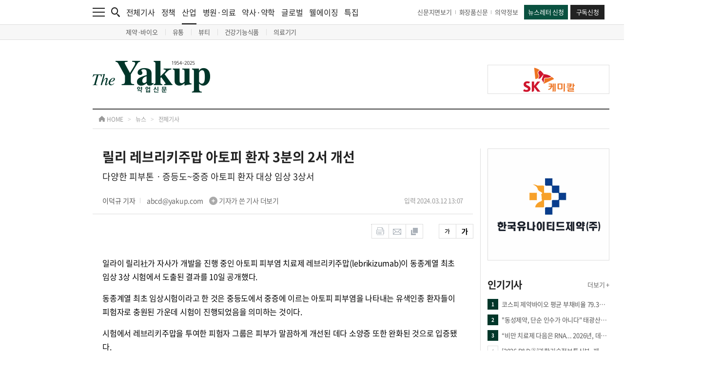

--- FILE ---
content_type: text/html; charset=UTF-8
request_url: https://www.yakup.com/news/index.html?mode=view&pmode=&cat=&cat2=&nid=291584&num_start=150&csearch_word=%EC%9D%B4%EB%8D%95%EA%B7%9C&csearch_type=news&cs_scope=rname
body_size: 24807
content:
<!DOCTYPE html PUBLIC "-//W3C//DTD XHTML 1.0 Transitional//EN" "http://www.w3.org/TR/xhtml1/DTD/xhtml1-transitional.dtd">
<html xmlns="http://www.w3.org/1999/xhtml" lang="ko" xml:lang="ko">
<head>
<title>[약업신문]릴리 레브리키주맙 아토피 환자 3분의 2서 개선</title>
<meta http-equiv="content-type" content="text/html; charset=utf-8" />
<meta http-equiv="X-UA-Compatible" content="IE=edge,chrome=1" />

<meta http-equiv="Expires" content="Mon, 06 Jan 1990 00:00:01 GMT">
<meta http-equiv="Expires" content="-1">
<meta http-equiv="Pragma" content="no-cache">
<meta http-equiv="Cache-Control" content="no-cache">

<meta name="title" content="[약업신문]릴리 레브리키주맙 아토피 환자 3분의 2서 개선" />
<meta name="description" content="일라이 릴리社가 자사가 개발을 진행 중인 아토피 피부염 치료제 레브리키주맙(lebrikizumab)이 동종계열 최초 임상 3상 시험에서 도출된 결과를 10일 공개했다.동종계열 최초 임상시험이라고 한 것은 중등도에서..." />
<meta name="keywords" content="일라이 릴리, 레브리키주맙, 아토피 피부염, 소양증, 유색인종, 피부톤" />
<meta property="og:title" content="[약업신문]릴리 레브리키주맙 아토피 환자 3분의 2서 개선" />
<meta property="og:url" content="https://www.yakup.com/news/index.html?mode=view&pmode=&cat=&cat2=&nid=291584&num_start=150&csearch_word=%EC%9D%B4%EB%8D%95%EA%B7%9C&csearch_type=news&cs_scope=rname" />
<meta property="og:description" content="일라이 릴리社가 자사가 개발을 진행 중인 아토피 피부염 치료제 레브리키주맙(lebrikizumab)이 동종계열 최초 임상 3상 시험에서 도출된 결과를 10일 공개했다.동종계열 최초 임상시험이라고 한 것은 중등도에서..." />
<meta property="og:image" content="https://www.yakup.com/images/common/yakup.jpg" />
<link rel="image_src" href="https://www.yakup.com/images/common/yakup.jpg" />

<link rel="shortcut icon" href="favicon.ico">

<link rel="stylesheet" type="text/css" href="/css/fonts.css" />
<link rel="stylesheet" type="text/css" href="/css/style.css" />
<link rel="stylesheet" type="text/css" href="/css/swiper.css" />
<link rel="stylesheet" type="text/css" href="/css/colorbox.css" />

<script src="https://ajax.googleapis.com/ajax/libs/jquery/1.11.3/jquery.min.js"></script>
<script type="text/javascript" src="/js/jquery-ui.min.js"></script>
<script type="text/javascript" src="/js/jquery.rwdImageMaps.js"></script>
<script type="text/javascript" src="/js/jquery.livequery.js"></script>
<script type="text/javascript" src="/js/jquery.cookie.js"></script>
<script type="text/javascript" src="/js/jquery.autosize.min.js"></script>
<script type="text/javascript" src="/js/loadingoverlay.js"></script>
<script type="text/javascript" src="/js/swiper.js"></script>
<script type="text/javascript" src="/js/jquery.colorbox.js"></script>
<script type="text/javascript" src="/js/common.js"></script>
<script type="text/javascript" src="/js/font_size.js"></script>
<script type="text/javascript" src="/js/printThis.js"></script>

<!-- Google tag (gtag.js) -->
<script async src="https://www.googletagmanager.com/gtag/js?id=G-EN4Y5FF8H8"></script>
<script>
  window.dataLayer = window.dataLayer || [];
  function gtag(){dataLayer.push(arguments);}
  gtag('js', new Date());
  gtag('config', 'G-EN4Y5FF8H8');
</script>

</head>
<body>

<div id="wrap">

	<!-- <div id="ad_wing_banner_con" style="display:none;"> -->
	<div id="ad_wing_banner_con" class="sub" style="block">
		<!-- // 왼쪽 날개 배너 -->
		<div class="left_banner tmp">
					</div>
		<!-- // 왼쪽 날개 배너 끝 -->

		<!-- // 오른쪽 날개 배너 -->
		<div class="right_banner">
			
					<div class="right_banner_con">
						<div class="swiper-container border right_slide03">
							<div class="swiper-wrapper">
				
								<div class="swiper-slide" data-swiper-autoplay="4000">
									<a href="javascript:clickBanner('435');" style="background-image:url('https://www.yakup.com/data/banner/1759191073_435.jpg');"></a>
								</div>
					
							</div>
		
							<div class="control_con">
								<div class="swiper-pagination"></div>
							</div>
						</div>
					</div>
				
					<div class="right_banner_con">
						<div class="swiper-container border right_slide04">
							<div class="swiper-wrapper">
				
								<div class="swiper-slide" data-swiper-autoplay="4000">
									<a href="javascript:clickBanner('386');" style="background-image:url('https://www.yakup.com/data/banner/1741738880_386.png');"></a>
								</div>
					
							</div>
		
							<div class="control_con">
								<div class="swiper-pagination"></div>
							</div>
						</div>
					</div>
						</div>
		<!-- // 오른쪽 날개 배너 끝 -->
	</div>

	<div id="header" class="tmp">
		<div class="top_menu">
			<div class="contents_con cf">
				<div class="left_con cf">
					<div class="menu_btn">
						<a href="javascript:nav_event();">
							<img src="/img/main/menu.png" alt="메뉴" class="fx"/>
						</a>
					</div>
				
					<div class="search_btn">
						<a href="javascript:search_event();">
							<img src="/img/main/search.png" alt="검색" class="fx"/>
						</a>
					</div>
				
					<div class="news_list_con">
						<ul>
							<li>
								<a href="/news/index.html">전체기사</a>
							</li>
							<li>
								<a href="/news/index.html?cat=11">정책</a>
							</li>
							<li class="has_nav">
								<a href="/news/index.html?cat=12">산업<div class="bar"></div></a>
								<div class="sub_nav sub_nav01">
									<ul>
																				<li>
											<a href="/news/index.html?cat=12&amp;cat2=121">
												제약&middot;바이오											</a>
										</li>
																				<li>
											<a href="/news/index.html?cat=12&amp;cat2=125">
												유통											</a>
										</li>
																				<li>
											<a href="/news/index.html?cat=12&amp;cat2=122">
												뷰티											</a>
										</li>
																				<li>
											<a href="/news/health.html">
												건강기능식품											</a>
										</li>
																				<li>
											<a href="/news/index.html?cat=12&amp;cat2=124">
												의료기기											</a>
										</li>
																			</ul>
								</div>
							</li>
							<li>
								<a href="/news/index.html?cat=13">병원·의료</a>
							</li>
							<li>
								<a href="/news/index.html?cat=17">약사·약학</a>
							</li>
							<li>
								<a href="/news/index.html?cat=16">글로벌</a>
							</li>
							<li>
								<a href="/news/index.html?cat=18">웰에이징</a>
							</li>
							<li>
								<a href="/news/index.html?cat=plan">특집</a>
							</li>
						</ul>
					</div>	
				</div>
				
				<div class="right_con cf">
					<div class="link_con">
						<ul>
							<li>
								<a href="/archive/index.html">신문지면보기</a>
							</li>
							<li>
								<a href="https://www.beautynury.com/" target="_blank">화장품신문</a>
							</li>
							<li>
								<a href="/archive/?cat=2">의약정보</a>
							</li>
						</ul>
					</div>
				
					<div class="btn_con">
						<ul>
							<li>
								<a href="/helpdesk/index.html?cat=50">뉴스레터 신청</a>
							</li>
							<li>
								<a href="/info/index.html?cat=70">구독신청</a>
							</li>
						</ul>
					</div>
				</div>
			</div>
		</div>

		<div class="nav_bg" onclick="close_event01();"></div>
		<div class="nav">
			<div class="contents_con">
				<ul>
					<li>
						<div class="list_con">
							<ul>
								<li class="title">
									<a href="javascript:;">뉴스</a>
								</li>
								<li>
									<a href="/news/index.html">전체기사</a>
								</li>
								<li>
									<a href="/news/index.html?cat=11">정책</a>
								</li>
								<li class="sub_title">
									<a href="/news/index.html?cat=12">산업</a>
									<div class="sub_nav02 border_bottom_none">
										<ul>
																						<li>
												<a href="/news/index.html?cat=12&amp;cat2=121">
													제약&middot;바이오												</a>
											</li>
																						<li>
												<a href="/news/index.html?cat=12&amp;cat2=125">
													유통												</a>
											</li>
																						<li>
												<a href="/news/index.html?cat=12&amp;cat2=122">
													뷰티												</a>
											</li>
																						<li>
												<a href="/news/health.html">
													건강기능식품												</a>
											</li>
																						<li>
												<a href="/news/index.html?cat=12&amp;cat2=124">
													의료기기												</a>
											</li>
																					</ul>
									</div>
								</li>
								<li>
									<a href="/news/index.html?cat=13">병원 · 의료</a>
								</li>
								<li>
									<a href="/news/index.html?cat=17">약사 · 약학</a>
								</li>
								<li>
									<a href="/news/index.html?cat=16">글로벌</a>
								</li>
								<li>
									<a href="/news/index.html?cat=18">웰에이징</a>
								</li>
								<li class="title border border_top">
									<a href="/news/index.html?cat=interview">인터뷰</a>
								</li>
								<li class="title border">
									<a href="/news/index.html?cat=meet">PEOPLE</a>
								</li>
							</ul>
						</div>
					</li>
					<li>
						<div class="list_con">
							<ul>
								<li class="title">
									<a href="javascript:;">특집 · 이슈기획</a>
								</li>
								<li>
									<a href="/news/index.html?cat=plan">특집</a>
								</li>
								<li>
									<a href="/plan/plan_sub03.html">이슈기획</a>
								</li>
								<li>
									<a href="/plan/plan_sub04.html">팜플러스</a>
								</li>
								<li>
									<a href="/opinion/index.html">오피니언</a>
								</li>
								<li>
									<a href="/pharmplus/index.html?cat=48">컬쳐 · 클래시그널</a>
								</li>
								<li class="sub_title">
									<a href="/plan/plan_sub06.html">Yakup-specials</a>
									<div class="sub_nav02">
										<ul>
											<li>
												<a href="/archive/?cat=2">DI 의약정보</a><!--/plan/plan_sub01.html-->
											</li>
											<li>
												<a href="/archive/?cat=3">올바른 약 이야기</a>
											</li>
											<li>
												<a href="/archive/?cat=4">올바른 건강기능식품 활용가이드</a>
											</li>
										</ul>
									</div>
								</li>
								<li class="title border">
									<a href="/product/product_sub01.html">신제품소개</a>
								</li>
								<li class="title border height_40">
									<a href="/photo/photo_sub01.html">포토</a>
								</li>
								<li class="title border">
									<a href="/news/index.html?cat=plan&cat2=588">그땐 그랬지</a>
								</li>
							</ul>
						</div>
					</li>
					<li>
						<div class="list_con">
							<ul>
								<li class="title">
									<a href="javascript:;">서비스</a>
								</li>
								<li>
									<a href="/premium/">북몰 · 컨텐츠몰</a>
								</li>
								<li>
									<a href="/helpdesk/index.html?cat=50">뉴스레터 신청</a>
								</li>
								<li class="border_bottom">
									<a href="/info/index.html?cat=70">구독신청</a>
								</li>
							</ul>
						</div>
					</li>
					<li>
						<div class="list_con">
							<ul>
								<li class="title">
									<a href="javascript:;">마이페이지</a>
								</li>
								<li>
									<a href="/mypage/index.html?cat=40">스크랩 관리</a>
								</li>
								<li>
									<a href="/mypage/index.html?cat=50">구독정보</a>
								</li>
								<li class="border_bottom">
									<a href="/helpdesk/index.html?cat=30">e-mail 문의</a>
								</li>
							</ul>
						</div>
					</li>
					<li>
						<div class="list_con">
							<ul>
								<li class="title height_40">
									<a href="javascript:;">회사소개</a>
								</li>
								<li>
									<a href="/company/company_sub01.html">회사개요</a>
								</li>
								<li>
									<a href="/company/company_sub02.html">연혁</a>
								</li>
								<li>
									<a href="/company/company_sub03.html">조직도</a>
								</li>
								<li>
									<a href="/company/company_sub04.html">Contact us</a>
								</li>
								<li class="title border border_top">
									<a href="/company/index.html?cat=60">광고제휴문의</a>
								</li>
																<li class="title border">
									<a href="/member/login.html">회원서비스</a>
								</li>
															</ul>
						</div>
					</li>
				</ul>
			</div>
		</div>

		<div class="search_bg" onclick="close_event02();"></div>
		<div class="search">
			<div class="contents_con">
				<form name="csearch_fm" method="get" action="/search/index.html">
					<div class="input_con">
						<input type="text" class="input" name="csearch_word" id="csearch_word" placeholder="검색어를 입력해주세요." />
						<input type="submit" class="submit" value="검색"/>
					</div>

					<div class="close_btn">
						<a href="javascript:search_close_event();">
							<img src="/img/main/search_close.png" alt="검색창 닫기" />
						</a>
					</div>

					
					<div class="search_list">
						<div class="title_con">
							<span>실시간 인기검색어</span>
						</div>

						<div class="list_con">
							<ul>
								
								<li>
									<a href="/search/index.html?csearch_word=%ED%81%90%EB%A6%AC%EC%96%B8%ED%8A%B8">
										<font class="tag">#</font> 큐리언트
									</a>
								</li>
				
								<li>
									<a href="/search/index.html?csearch_word=%EC%A0%A0%ED%81%90%EB%A6%AD%EC%8A%A4">
										<font class="tag">#</font> 젠큐릭스
									</a>
								</li>
				
								<li>
									<a href="/search/index.html?csearch_word=%ED%8C%8C%EB%A9%A5%EC%8B%A0">
										<font class="tag">#</font> 파멥신
									</a>
								</li>
				
							</ul>
						</div>
					</div>
					</form>
			</div>
		</div>

		<div class="contents_con">
			<div class="logo_con">
				<div class="contents_con">
					<table cellpadding="0" cellspacing="0">
						<tbody>
							<tr>
								<td align="left" class="logo_td">
									<a href="/index.html">
										<img src="/img/main/logo.png" alt="약업신문 로고" class="fx"/>
									</a>
								</td>
								<td align="left" class="banner_td">
									
					<a href="javascript:clickBanner('82');" class="border" style="background-image:url('https://www.yakup.com/data/banner/1649919227_.png');"></a>
												</td>
							</tr>
						</tbody>
					</table>
				</div>
			</div>
		</div>
	</div>	<div id="container">
		<div id="sub_con">
			
						<!--
			news
			plan
			service
			photo
			company
			product
			medical
			member
			mypage
			-->

						
			<div class="route_con">
				<div class="contents_con">
					<ul>
						<li class="home">
							<a href="/index.html">
								<img src="/img/sub/sub_route_icon.png" alt="경로 홈 아이콘" /> HOME
							</a>
						</li>
						<li class="icon">
							<span>&gt;</span>
						</li>
						<li class="title">
							<a href="javascript:;">
								뉴스							</a>
						</li>
						<li class="icon">
							<span>&gt;</span>
						</li>
						<li class="sub_title">
							<a href="">
								전체기사							</a>
						</li>
					</ul>
				</div>
			</div>
			<div class="contents_con cf">
				<div class="left_con layout_left_con">
					<div class="contents_con">
						<div class="news_list_con news_view_con">
														
								
	<style>
		:root {
			--ck-color-image-caption-background: #f7f7f7;
			--ck-color-image-caption-text: #333;
			--ck-color-image-caption-highligted-background: #000;

			--ck-image-style-spacing: 1.5em;
			--ck-inline-image-style-spacing: calc(var(--ck-image-style-spacing) / 2);
		}

		/* image */
		.image {
			display: table;
			clear: both;
			text-align: center;
			margin: 0.9em auto;
			min-width: 50px;
		}
		.image img {
			display: block;
			margin: 0 auto;
			max-width: 100%;
			min-width: 100%;
		}
		.image-inline {
			display: inline-flex;
			max-width: 100%;
			align-items: flex-start;
		}
		.image-inline picture {
			display: flex;
		}
		.image-inline picture, .image-inline img {
			flex-grow: 1;
			flex-shrink: 1;
			max-width: 100%;
		}

		/* image caption */
		.image > figcaption {
			display: table-caption;
			caption-side: bottom;
			word-break: break-word;
			color: var(--ck-color-image-caption-text);
			background-color: var(--ck-color-image-caption-background);
			padding: 0.6em;
			font-size: 0.75em;
			outline-offset: -1px;
		}

		/* image style */
		.image-style-block-align-left, .ck-content .image-style-block-align-right {
			max-width: calc(100% - var(--ck-image-style-spacing));
		}
		.image-style-align-left, .ck-content .image-style-align-right {
			clear: none;
		}
		.image-style-side {
			float: right;
			margin-left: var(--ck-image-style-spacing);
			max-width: 50%;
		}
		.image-style-align-left {
			float: left;
			margin-right: var(--ck-image-style-spacing);
		}
		.image-style-align-center {
			margin-left: auto;
			margin-right: auto;
		}
		.image-style-align-right {
			float: right;
			margin-left: var(--ck-image-style-spacing);
		}
		.image-style-block-align-right {
			margin-right: 0;
			margin-left: auto;
		}
		.image-style-block-align-left {
			margin-left: 0;
			margin-right: auto;
		}
		p + .image-style-align-left, p + .image-style-align-right, p + .image-style-side {
			margin-top: 0;
		}
		.image-inline.image-style-align-left, .image-inline.image-style-align-right {
			margin-top: var(--ck-inline-image-style-spacing);
			margin-bottom: var(--ck-inline-image-style-spacing);
		}
		.image-inline.image-style-align-left {
			margin-right: var(--ck-inline-image-style-spacing);
		}
		.image-inline.image-style-align-right {
			margin-left: var(--ck-inline-image-style-spacing);
		}
		
		/* image resized */
		.image.image_resized {
			max-width: 100%;
			/* The `<figure>` element for resized images must not use `display:table` as browsers do not support `max-width` for it well. See https://stackoverflow.com/questions/4019604/chrome-safari-ignoring-max-width-in-table/14420691#14420691 for more. Fortunately, since we control the width, there is no risk that the image will look bad. */
			display: block;
			box-sizing: border-box;
		}
		.image.image_resized img {
			/* For resized images it is the `<figure>` element that determines the image width. */
			width: 100%;
		}
		.image.image_resized > figcaption {
			/* The `<figure>` element uses `display:block`, so `<figcaption>` also has to. */
			display: block;
		}
	</style>

	<script type="text/javascript">
		$(document).ready(function() {				
			
			var nid = "291584";
			
			// ajax 설정
			$(function() {
				$.get("./news_cnt_ajax.php", {"nid":nid}, function(data, textStatus) {
					
				});	
			});	
		});			
	</script>

	<script type="text/javascript">
		//document.title = " - Yakup.com | 보건의약계 대표신문";
	</script>
	<script type="text/javascript" src="/js/sns_send.js"></script>
	<script type="text/javascript" src="/js/font_size.js"></script>

	<!-- content -->
				
				
		<div class="news_view_div">
			<div class="title_con">
				<div class="stitle_con">
					<span>
						릴리 레브리키주맙 아토피 환자 3분의 2서 개선					</span>
				</div>
			
				<div class="sstitle_con">
					<span>
						다양한 피부톤ㆍ증등도~중증 아토피 환자 대상 임상 3상서					</span>
				</div>
			
				<div class="info_con cf">
					<div class="name_con">
						<span class="name">이덕규  기자</span>
						<span>
							<a href="/search/index.html?csearch_word=%EC%9D%B4%EB%8D%95%EA%B7%9C&csearch_type=news&cs_scope=rname">
								abcd@yakup.com <img src="/img/news/plus.png" alt="플러스 아이콘" />
								기자가 쓴 기사 더보기
							</a>
						</span>
					</div>
			
					<div class="date_con">
						<span>입력 2024.03.12 13:07</span>
											</div>
				</div>
			</div>
			
			<div class="option_con">
				<div class="option cf">
					<a href="인쇄하기" /></a>
					<a href="javascript:print_popup_event();"><img src="/img/news/news_icon01.png" alt="인쇄하기" /></a>
					<a href="javascript:email_popup_event();"><img src="/img/news/news_icon02.png" alt="메일로 보내기" /></a>
					<a href="javascript:scrap_popup_event();"><img src="/img/news/news_icon03.png" alt="스크랩하기" /></a>
				</div>
			
				<div class="option cf">
					<a href="javascript:;" id="smaller_btn"><img src="/img/news/news_icon04.png" alt="작게보기" /></a>
					<a href="javascript:;" id="larger_btn"><img src="/img/news/news_icon05.png" alt="크게보기" /></a>
				</div>
			</div>
			
			<div class="text_article_con">
				<span>
										<p>일라이 릴리社가 자사가 개발을 진행 중인 아토피 피부염 치료제 레브리키주맙(lebrikizumab)이 동종계열 최초 임상 3상 시험에서 도출된 결과를 10일 공개했다.</p><p>동종계열 최초 임상시험이라고 한 것은 중등도에서 중증에 이르는 아토피 피부염을 나타내는 유색인종 환자들이 피험자로 충원된 가운데 시험이 진행되었음을 의미하는 것이다.</p><p>시험에서 레브리키주맙을 투여한 피험자 그룹은 피부가 말끔하게 개선된 데다 소양증 또한 완화된 것으로 입증됐다.</p><p>이 같은 임상 3상 시험의 결과는 8~12일 미국 캘리포니아州 샌디에이고에서 열리고 있는 미국 피부의학회(AAD) 연례 학술회의에서 발표됐다.</p><p>이 시험에서 나타난 레브리키주맙의 효능 결과를 보면 다른 임상 3상 시험례들로부터 확보된 결과들과 궤를 같이했다.</p><p>바꿔 말하면 레브리키주맙이 다양한 피부톤을 나타내고 중등도에서 중증에 이르는 아토피 피부염 환자들을 위한 1차 약제 생물학적 제제로 자리매김할 수 있게 될 가능성에 무게를 싣게 한다는 의미이다.</p><p>임상시험을 총괄한 뉴욕 장로교병원/웰일 코넬 메디컬센터의 앤드류 알렉시스 교수(피부과)는 “유색인종 환자들이 아토피 피부염으로 인한 영향을 불공평하게 크게 받고 있는 데다 좀 더 중증 증상들을 나타내는 경우가 잦고, 진단이 지연되면서 적절한 치료제를 찾기까지 보다 오랜 시일이 소요되는 사례가 많다”고 말했다.</p><p>더욱이 유색인종 환자들은 역사적으로 볼 때 임상시험에서 대표성이 충분하게 반영되지 못했던 까닭에 치료 관련자료 또한 부족한 형편이라고 지적했다.</p><p>이번에 공개된 시험자료는 중등도에서 중증에 이르는 아토피 피부염을 나타내고 피부톤이 짙어 스스로를 흑인 또는 아프리칸 아메리칸(80%), 아시아계(14%), 아메리카 인디언 또는 알래스카 원주민(6%)이라고 확인한 환자 50명이 피험자로 참여한 가운데 16주 동안 진행된 시험에서 확보된 것이다.</p><p>50명의 피험자들 가운데 11명은 스스로를 히스패닉/라틴계(22%)라고 했고, 나머지 39명은 비 히스패닉/라틴계(78%)임을 확인한 환자들이었다.</p><p>전체 피험자들은 최초에 레브리키주맙 500mg을 피하주사받은 후 2주차부터 레브리키주맙 250mg 용량을 2주 간격으로 16주차까지 피하주사받았다.</p><p>16주차에 도출된 결과를 보면 ‘ADhere 시험’ 및 ‘ADvocate 1 시험’, ‘ADvocate 2 시험’에서 16주차에 확보된 결과들과 궤를 같이했다.</p><p>이를 좀 더 구체적으로 설명하면 피험자들의 68%에서 증상의 범위와 중증도가 최소한 75% 괄목할 만하게 개선된 것으로 나타났다.(EASI-75)</p><p>게다가 46%의 피험자들은 증상의 범위와 중증도가 최소한 90% 괄목할 만하게 개선된 것으로 분석됐다.(EASI-90)</p><p>39%의 피험자들은 피부가 “말끔하게” 또는 “거의 말끔하게” 개선되어 ‘연구자에 의한 전반적 평가’(IGA) 점수가 각각 0점 또는 1점으로 나타났고, 착수시점에 비해 이 점수가 최소한 2점 이상 감소한 것으로 조사됐다.</p><p>이밖에도 56%의 피험자들은 소양증이 임상적으로 유의미하게 완화된 것으로 나타났다.</p><p>소양증 점수가 4점 이상 개선된 것으로 나타났다는 의미이다.</p><p>시험에서 새로운 안전성 문제의 징후는 관찰되지 않았으며, 중증 부작용이 수반된 사례도 보고되지 않았다.</p><p>시험에서 확보된 전체적인 효능‧안전성 결과는 차후 의학 학술회의 석상에서 공유될 예정이다.</p><p>일라이 릴리社의 마크 지노비스 염증 임상개발 담당부회장은 “레브리키주맙이 유색인종 환자들에게서 탄탄한 효능자료가 도출된 첫 번째 아토피 피부염 치료제 후보물질이라 할 수 있을 것”이라면서 “유색인종 환자들은 치료상의 장애물에 직면할 수 있는 데다 불공정한 치료를 받을 가능성 또한 상대적으로 높다”고 지적했다.</p><p>이 같은 임상시험례들을 통해 우리는 지금까지 충분한 치료를 받지 못했던 환자들에게 혁신의 성과물이 제공되고, 보다 나은 삶을 누릴 수 있도록 뒷받침할 수 있었으면 하는 바람이라고 덧붙이기도 했다.</p><p>일라이 릴리 측은 임상시험에서 보다 다양한 피험자들이 참여할 수 있도록 하는 데 변함없이 사세를 집중하고 있다.</p><p>한편 일라이 릴리 측은 미국시장, 그리고 유럽을 제외한 글로벌 마켓에서 레브리키주맙의 개발‧발매를 진행할 독점적 전권을 보유하고 있다.</p><p>일라이 릴리의 제휴기업인 스페인 제약기업 알미랄社(Almirall S.A.)의 경우 유럽시장에서 아토피 피부염(습진)을 포함한 각종 피부질환 치료제로 레브리키주맙의 개발‧발매를 진행할 권한을 갖고 있다.</p>				</span>
			</div>
			
			
			<div class="reference_con">
				
				
				<div class="title_con01">
					<span>
						[관련기사]
					</span>
					<!--
					<a href="/news/index.html?mode=view&cat=all&nid=291584&num_start=150">
						릴리 레브리키주맙 아토피 환자 3분의 2서 개선
					</a>
					-->
				</div>
			
								<div class="title_con02">
									<a href="/news/index.html?mode=view&pmode=&cat=&cat2=&nid=286768">
										릴리 레브리키주맙 아토피 개선 2년까지 쭉~
									</a>
									<span class="date_text">
										2023-10-24 10:44
									</span>
								</div>
							
			</div>
						
			<div class="sns_con">
				<ul>
					<li>
						<a href="javascript:sendLink('fb');">
							<img src="/img/sub/sns_icon01.png" alt="페이스북">
						</a>
					</li>
					<li>
						<a href="javascript:;" id="kakao-link-btn">
							<img src="/img/sub/sns_icon02.png" alt="카카오톡">
						</a>
					</li>
					<li>
						<a href="javascript:sendLink('ks');">
							<img src="/img/sub/sns_icon03.png" alt="카카오스토리">
						</a>
					</li>
					<li>
						<a href="javascript:sendLink('naver');">
							<img src="/img/sub/sns_icon04.png" alt="블로그">
						</a>
					</li>
					<li>
						<a href="javascript:sendLink('band');">
							<img src="/img/sub/sns_icon05.png" alt="밴드">
						</a>
					</li>
				</ul>
			</div>

		</div>

		
				

		<!-- 주요뉴스 -->
		
		<div class="headline_con">
			<div class="title_con">
				<span>
					오늘의 헤드라인
				</span>
			</div>
		
			<div class="list_con cf">
				<ul class="fl">
					<li>
							<a href="/news/index.html?mode=view&nid=322074">
								<span class="num">01</span>
								<span class="text">로킷헬스케어, 베트남 1위 유통망 ‘파마시티...</span>
							</a>
						</li>
					<li>
							<a href="/news/index.html?mode=view&nid=322069">
								<span class="num">02</span>
								<span class="text">프레스티지바이오파마,췌장암 항체신약 글로...</span>
							</a>
						</li>
					<li>
							<a href="/news/index.html?mode=view&nid=322066">
								<span class="num">03</span>
								<span class="text">큐라클,당뇨병성 신증치료제 'CU01-1001' 임...</span>
							</a>
						</li>
					<li>
							<a href="/news/index.html?mode=view&nid=322061">
								<span class="num">04</span>
								<span class="text">이수앱지스,PNH 치료제  ‘ISU305’ 러시아 허...</span>
							</a>
						</li>
					<li>
							<a href="/news/index.html?mode=view&nid=322052">
								<span class="num">05</span>
								<span class="text">제네웰, 나노바이오시스템과 '나노 재생 패...</span>
							</a>
						</li>
					
				</ul>
				<ul class="fr">
					<li>
							<a href="/news/index.html?mode=view&nid=322048">
								<span class="num">06</span>
								<span class="text">마티카바이오랩스-인게니움테라퓨틱스,첨단...</span>
							</a>
						</li>
					<li>
							<a href="/news/index.html?mode=view&nid=322047">
								<span class="num">07</span>
								<span class="text">엔젠바이오, LG AI연구원 ‘엑사원 패스 2.0’...</span>
							</a>
						</li>
					<li>
							<a href="/news/index.html?mode=view&nid=322039">
								<span class="num">08</span>
								<span class="text">지아이이노베이션,아토피성 피부염  차세대 ...</span>
							</a>
						</li>
					<li>
							<a href="/news/index.html?mode=view&nid=322036">
								<span class="num">09</span>
								<span class="text">종근당바이오,보툴리눔독소A형 중국3상서 유...</span>
							</a>
						</li>
					<li>
							<a href="/news/index.html?mode=view&nid=322038">
								<span class="num">10</span>
								<span class="text">2026년, '생물보안법' '비만치료제 & CDMO ...</span>
							</a>
						</li>
					
				</ul>
			</div>
		</div>
			


				<script type="text/javascript">
			function textLimiter(field, tno, maxlimit) {
				if (field.value.length > maxlimit) {
					alert('제한된 글자수'+maxlimit+'자를 초과하였습니다.');
					field.value = field.value.substring(0, maxlimit);
					field.focus();
				} else {
					var tlength = field.value.length;
					$("#comment_length"+tno).html(tlength);
				}
			}
			
			// 댓글 저장
			function comment_add() {
				var frm = document.comment_frm;
				
				var ctot = 0;
				var cmcat = '1';
				var nid = $("#nid").val();
				var cname = $("#user_name").val();
				var cpass = $("#user_pass").val();
				var cmemo = $("#comment_contents").val();
				//var reicon = $("input[name='reicon']:checked=checked").val();
				
				// 값체크
				if( !cname || !input_space_check(cname) || cname == "닉네임" ) {
					alert("[닉네임]을 입력해 주세요");					
					frm.user_name.focus();
					//frm.user_name.select();
				
				} else if( !cpass || !input_space_check(cpass) || cpass == "비밀번호" ) {
					alert("[비밀번호]를 입력해 주세요");					
					frm.user_pass.focus();
					//frm.user_pass.select();
				
				} else if( !cmemo || !input_space_check(cmemo) || cmemo == "명예훼손, 개인정보 유출, 인격권 침해, 허위사실 유포 등은 이용약관 및 관련법률에 의해 제재를 받을 수 있습니다. 건전한 댓글문화 정착을 위해 이용에 주의를 부탁드립니다." ) {
					alert("[댓글내용]을 입력해 주세요");					
					frm.comment_contents.focus();
					//frm.comment_contents.select();
						
				} else {
					// 값변환
					//cname = encodeURIComponent(cname);
					//cpass = encodeURIComponent(cpass);
					//cmemo = encodeURIComponent(cmemo);
					
					$.post("/news/comment/comment_add.php", {"nid":nid, "cmcat":cmcat, "cname":cname, "cpass":cpass, "cmemo":cmemo}, function(data, textStatus) {
						if(ctot == 0) $("#comment_list").html("");
						$("#comment_list").prepend(data);	
						console.log(data);
						console.log(textStatus);
					});
										
					// 초기화
					var cname = $("#user_name").val("닉네임");
					var cpass = $("#user_pass").val("비밀번호");
					var cmemo = $("#comment_contents").val("명예훼손, 개인정보 유출, 인격권 침해, 허위사실 유포 등은 이용약관 및 관련법률에 의해 제재를 받을 수 있습니다. 건전한 댓글문화 정착을 위해 이용에 주의를 부탁드립니다.");
					//var reicon = $("input[name='reicon']:checked=checked").val(1);
					
					alert('댓글을 등록했습니다.');
					
					// 댓글 총수 변환
					comment_tot(nid, '1');
				}
				return false;
			}
			
			// 댓글 수정
			function comment_modify(nid, rtype) {
				var nid = $("#mod_nid").val();
				var cname = $("#mod_user_name").val();
				var cpass = $("#mod_user_pass").val();
				var cmemo = $("#mod_comment_contents").val();
				//var reicon = $("input[name='mod_reicon']:checked=checked").val();
				
				var tmp_cname = cname;
				var tmp_cmemo = cmemo;
				
				// 값체크
				if( !cname || !input_space_check(cname) || cname == "닉네임" ) {
					alert("[닉네임]을 입력해 주세요");					
					$("#mod_user_name").focus();
					$("#mod_user_name").select();
				
				} else if( !cpass || !input_space_check(cpass) || cpass == "비밀번호" ) {
					alert("[비밀번호]를 입력해 주세요");					
					$("#mod_user_pass").focus();
					$("#mod_user_pass").select();
				
				} else if( !cmemo || !input_space_check(cmemo) || cmemo == "명예훼손, 개인정보 유출, 인격권 침해, 허위사실 유포 등은 이용약관 및 관련법률에 의해 제재를 받을 수 있습니다. 건전한 댓글문화 정착을 위해 이용에 주의를 부탁드립니다." ) {
					alert("[댓글내용]을 입력해 주세요");					
					$("#mod_comment_contents").focus();
					$("#mod_comment_contents").select();
						
				} else {
					// 값변환
					//cname = encodeURIComponent(cname);
					//cpass = encodeURIComponent(cpass);
					//cmemo = encodeURIComponent(cmemo);
					
					$.post("/news/comment/comment_modify_ok_ajax.php", {"nid":nid, "rtype":rtype, "cname":cname, "cpass":cpass, "cmemo":cmemo}, function(data, textStatus) {
						if(data != "none") {
							if(rtype == "delete") {
								// 삭제
								$("#comment_mod_n"+nid).remove();
								$("#comment_n"+nid).remove();
							} else {
								// 수정
								$("#comment_mod_n"+nid).hide();
								$("#comment_n"+nid).show();														
								$("#comment_n"+nid).html(data);
							}
							
						} else {
							alert("[비밀번호]가 일치 하지 않습니다.\n\n[비밀번호] 확인 후 다시 시도해 주세요.");
							$("#mod_user_name").val(tmp_cname);
							$("#mod_comment_contents").val(tmp_cmemo);
							$("#mod_user_pass").focus();
							$("#mod_user_pass").select();
						}					
					});
					
					// 댓글 총수 변환
					comment_tot($("#nid").val(), '1');
				}
			}
			
			// 수정폼
			function comment_mod_form(fname, mtype, rtype, nid, rdate) {
				// 초기작업
				// 모든 수정폼 숨기고 뷰폼 보이기
				$(".comment_mode_nall").hide();
				$(".comment_mode_nall").html("");
				$(".comment_nall").show();
				
				// 해당폼 보이기
				$("#comment_n"+nid).show();
				
				$.get(fname, {"nid":nid, "mtype":mtype, "rtype":rtype, "rdate":rdate}, function(data, textStatus) {
					if(data != "none") {
						$("#comment_n"+nid).hide();
						$("#comment_mod_n"+nid).show();	
						$("#comment_mod_n"+nid).html(data);						
					}
				});
			}
			
			// 수정 & 삭제 취소
			function comment_modify_cancel(nid) {
				$("#comment_mod_n"+nid).hide();	
				$("#comment_n"+nid).show();
			}
			
			// 댓글 수
			function comment_tot(nid, cmcat) {
				$.get("/news/comment/comment_tot.php", {"nid":nid, "cmcat":cmcat}, function(data, textStatus) {
					$("#comment_tot").text(data);
				});
			}

			// 댓글 - 추천/반대/신고 - ajax
			function comment_recommend_bad(fname, mtype, rtype, nid) {
				if(rtype == "inf")  var type_name = mtype+"_comment_inf_"+nid;
				else var type_name = mtype+"_comment_"+nid;
				
				if($.cookie(type_name) == "yes") {
					if(rtype == "inf") alert("이미 [신고] 되었습니다.\n\n감사합니다.");
					else  alert("이미 투표에 참여하셨습니다.\n\n감사합니다.");
				
				} else {
					// 쿠키설정
					$.cookie(type_name, "yes", {expires:7});
				
					$.get(fname, {"rtype":rtype, "nid":nid}, function(data, textStatus) {
						if(data > 0) {
							if(rtype == "inf") {
								// 신고
								//$("#comment_inf"+nid).html(data);
							
							} else if(rtype == "bad") {					
								// 반대 
								$("#comment_bad"+nid).html(data);
								
							} else {
								// 추천
								$("#comment_recommend"+nid).html(data);
							}
						}
					});
					
					if(rtype == "inf") alert("댓글이 [신고] 되었습니다.\n\n검토 후 [운영원칙]에 따라 조치하겠습니다.");
					else alert("투표에 참여해 주셔서 감사합니다.");
				}
			}
			
			/////////////////////////////////////////////////////////////////////
			/////////////////////////////////////////////////////////////////////
			// 대댓글 리스트 출력
			function recomment_view(nid) {
				var onoff = $("#recomment_n"+nid).val();
				
				if(onoff == "on") {
					$("#recomment_list"+nid).show();
					$("#recomment_n"+nid).val("off");
					
				} else {
					$("#recomment_list"+nid).hide();
					$("#recomment_n"+nid).val("on");
				}
			}
			
			// 대댓글 저장
			function recomment_add(frm_name, nid, cid) {
				var frm = eval("document."+frm_name);
				var cmcat = '1';
				
				// 값체크
				if( !frm.re_user_name.value || !input_space_check(frm.re_user_name.value) || frm.re_user_name.value == "닉네임" ) {
					alert("[닉네임]을 입력해 주세요");					
					frm.re_user_name.focus();
					frm.re_user_name.select();
				
				} else if( !frm.re_user_pass.value || !input_space_check(frm.re_user_pass.value) || frm.re_user_pass.value == "비밀번호" ) {
					alert("[비밀번호]를 입력해 주세요");					
					frm.re_user_pass.focus();
					frm.re_user_pass.select();
				
				} else if( !frm.re_comment_contents.value || !input_space_check(frm.re_comment_contents.value) ) {
					alert("[댓글내용]을 입력해 주세요");					
					frm.re_comment_contents.focus();
					frm.re_comment_contents.select();
						
				} else {
					// 값변환
					//cname = encodeURIComponent(frm.re_user_name.value);
					//cpass = encodeURIComponent(frm.re_user_pass.value);
					//cmemo = encodeURIComponent(frm.re_comment_contents.value);
					
					cname = frm.re_user_name.value;
					cpass = frm.re_user_pass.value;
					cmemo = frm.re_comment_contents.value;
					
					$.post("/news/comment/re_comment_add.php", {"nid":nid, "cid":cid, "cname":cname, "cpass":cpass, "cmemo":cmemo, "cmcat":cmcat}, function(data, textStatus) {
						$("#recomment_data_list"+cid).prepend(data);
						$("#recomment_data_list"+cid).addClass("tp_5");					
					});
										
					// 초기화
					frm.re_user_name.value = "닉네임";
					frm.re_user_pass.value = "비밀번호";
					frm.re_comment_contents.value = "";
					
					// 댓글 총수 변환
					re_comment_tot(cid);
				}
			}
				
			// 대댓글 수정
			function recomment_modify(frm_name, nid, cid, rtype) {
				var frm = eval("document."+frm_name);
				
				// 값체크
				if( !frm.re_user_name.value || !input_space_check(frm.re_user_name.value) || frm.re_user_name.value == "닉네임" ) {
					alert("[닉네임]을 입력해 주세요");					
					frm.re_user_name.focus();
					frm.re_user_name.select();
				
				} else if( !frm.re_user_pass.value || !input_space_check(frm.re_user_pass.value) || frm.re_user_pass.value == "비밀번호" ) {
					alert("[비밀번호]를 입력해 주세요");					
					frm.re_user_pass.focus();
					frm.re_user_pass.select();
				
				} else if( !frm.re_comment_contents.value || !input_space_check(frm.re_comment_contents.value) ) {
					alert("[댓글내용]을 입력해 주세요");					
					frm.re_comment_contents.focus();
					frm.re_comment_contents.select();
						
				} else {
					// 값변환
					//cname = encodeURIComponent(frm.re_user_name.value);
					//cpass = encodeURIComponent(frm.re_user_pass.value);
					//cmemo = encodeURIComponent(frm.re_comment_contents.value);
					
					cname = frm.re_user_name.value;
					cpass = frm.re_user_pass.value;
					cmemo = frm.re_comment_contents.value;
					
					$.post("/news/comment/re_comment_modify_ok_ajax.php", {"nid":nid, "cname":cname, "cpass":cpass, "cmemo":cmemo, "rtype":rtype}, function(data, textStatus) {
						if(data != "none") {
							if(rtype == "delete") {
								// 삭제
								$("#recomment_mod_n"+nid).remove();
								$("#recomment_data_n"+nid).remove();
							} else {
								// 수정
								$("#recomment_mod_n"+nid).hide();
								$("#recomment_data_n"+nid).show();														
								$("#recomment_data_n"+nid).html(data);
							}
							
						} else {
							alert("[비밀번호]가 일치 하지 않습니다.\n\n[비밀번호] 확인 후 다시 시도해 주세요.");
							frm.re_user_name.value = frm.re_user_name.value;
							frm.re_comment_contents.value = frm.re_comment_contents.value;
							frm.re_user_pass.focus();
							frm.re_user_pass.select();
						}				
					});
					
					// 댓글 총수 변환
					re_comment_tot(cid);
				}
			}
			
			// 수정폼
			function recomment_mod_form(fname, mtype, rtype, nid, rdate) {
				// 초기작업
				// 모든 수정폼 숨기고 뷰폼 보이기
				$(".recomment_mode_nall").hide();
				$(".recomment_mode_nall").html("");
				$(".recomment_nall").show();
				
				// 해당폼 보이기
				$("#recomment_data_n"+nid).show();
				
				$.get(fname, {"nid":nid, "mtype":mtype, "rtype":rtype, "rdate":rdate}, function(data, textStatus) {
					if(data != "none") {
						$("#recomment_data_n"+nid).hide();
						$("#recomment_mod_n"+nid).show();	
						$("#recomment_mod_n"+nid).html(data);						
					}
				});
			}
			
			// 수정 & 삭제 취소
			function recomment_modify_cancel(nid) {
				$("#recomment_mod_n"+nid).hide();	
				$("#recomment_data_n"+nid).show();
			}
			
			// 대댓글 수
			function re_comment_tot(cid) {
				$.get("/news/comment/re_comment_tot.php", {"cid":cid}, function(data, textStatus) {
					$("#recomment_tot"+cid).text(data);
				});
			}
			
			// 댓글 리스트 숨기기/보기
			function comment_list_hide() {
				var togle = $("#cview_togle").val();
				
				if(togle == 1) {
					$("#cview_togle").val("0");
					$("#comment_list").hide();
					$("#comment_list_none").show();
					$("#comment_view_btn").html("펼치기 <img src=\"/images/btn/btn_show.gif\" alt=\"\" class=\"itop\" />");
				} else {
					$("#cview_togle").val("1");
					$("#comment_list_none").hide();
					$("#comment_list").show();
					$("#comment_view_btn").html("숨기기 <img src=\"/images/btn/btn_hide.gif\" alt=\"\" class=\"itop\" />")
				}
			}
		</script>		<!-- replyBox -->
		<a name="comment_box"></a>
		<div class="replyBox tp_30">
			<!--<p class="p_float1"><em><strong class="em3">[포인트지급안내]</strong> 로그인후 독자의견을 남겨주시면 포인트를 지급해 드립니다.</em> <span><a href="#"><img src="/images/btn/btn_point1.gif" alt="포인트안내" /></a></span></p>-->
			
<!--				
		<div class="infoBox1" style="width:94%;margin-bottom:20px;">				
				<ul class="ulType001">
					<li><strong>선거기간 중(2018. 5. 31 ~ 6. 13) 익명 댓글 서비스 일시 중단 알림 <b style="color:darkred;"></b></strong></li>
					<li>
						- 공직선거법 제82조의6(인터넷언론사 게시판 등의 실명확인)에 따라 모든 게시물은 <b style="color:darkred;">'실명'</b>으로 등록해야 합니다. <br/>
						- 실명확인이 되지 않은 선거관련 게시물은 선관위의 요청 또는 관리자의 판단에 의해 임의로 삭제될 수 있습니다.<br/>
						- 선거기간 이후에 '익명 댓글' 서비스를 다시 이용하실 수 있습니다. 
					</li>	
					<li><strong>실명 댓글 작성은 로그인 후 이용하실 수 있습니다.</strong></li>			
					<li> <a href="https://www.yakup.com/member/login.html?url=%2Fnews%2Findex.html%3Fmode%3Dview%26cat%3Dall%26cat2%3D%26nid%3D291584%23comment_box"><img src="/images/btn/btn_login2.gif" alt="로그인" /></a> </li>
				</ul>
			</div>
-->			

			
			<div class="comment_con">
				<div class="title_con">
					<span>
						전체댓글 <font class="color" id="comment_tot">0</font>개
					</span>
				</div>

				<div class="input_con">
					<form name="comment_frm" method="post" onsubmit="return comment_add();">
						<input type="hidden" name="nid" id="nid" value="291584" />
						<div class="info_con cf">
							<div class="input_div">
								<input type="text" class="input input01" name="user_name" id="user_name" placeholder="닉네임"/>
							</div>
			
							<div class="input_div">
								<input type="text" class="input input02" name="user_pass" id="user_pass" placeholder="비밀번호(수정 또는 삭제시 필요합니다.)"/>
							</div>
						</div>

						<div class="text_con cf">
							<textarea name="comment_contents" id="comment_contents" class="textarea" placeholder="명예훼손, 개인정보 유출, 인격권 침해, 허위사실 유포 등은 이용약관 및 관련법률에 의해 제재를 받을 수 있습니다. 건전한 댓글문화 정착을 위해 이용에 주의를 부탁드립니다."></textarea>
							<input type="submit" class="com_btn" value="등록" />
						</div>
					</form>
				</div>

				<div class="comment_div">
					<ul id="comment_list">
						<div class="none_comment">
						<span>
							등록된 댓글이 없습니다.
						</span>
					</div>					</ul>
				</div>
			</div>

			<script type="text/javascript" language="javascript">
				/*
				// 댓글 답글달기
				$(document).on("click",".comment_con > .comment_div > ul > .comment > .posts_con .add_con > .reply_btn > a.reply",function(){
					if( $(this).parent().parent().parent().next().next().next(".reply_con").css("display")=="none" ){
						$(this).html("취소");
						$(this).parent().parent().parent().next().next().next(".reply_con").show();
						
						$(this).parent().next().children("a.modify").html("수정");
						$(this).parent().parent().parent().next().next(".modify_con").hide();
						
						$(this).parent().next().children("a.delete").html("삭제");
						$(this).parent().parent().parent().next(".delete_con").hide();
					}else{
						$(this).html("답글달기");
						$(this).parent().parent().parent().next().next().next(".reply_con").hide();
					}
				});
				
				// 댓글 수정
				$(document).on("click",".comment_con > .comment_div > ul > .comment > .posts_con .add_con > .modify_con > a.modify",function(){
					if( $(this).parent().parent().parent().next().next(".modify_con").css("display")=="none" ){
						$(this).html("취소");
						$(this).parent().parent().parent().next().next(".modify_con").show();
						
						$(this).parent().prev().children("a.reply").html("답글달기");
						$(this).parent().parent().parent().next().next().next(".reply_con").hide();
						
						$(this).next("a.delete").html("삭제");
						$(this).parent().parent().parent().next(".delete_con").hide();
					}else{
						$(this).html("수정");
						$(this).parent().parent().parent().next().next(".modify_con").hide();
					}
				});

				// 댓글 삭제
				$(document).on("click",".comment_con > .comment_div > ul > .comment > .posts_con .add_con > .modify_con > a.delete",function(){
					if( $(this).parent().parent().parent().next(".delete_con").css("display")=="none" ){
						$(this).html("취소");
						$(this).parent().parent().parent().next(".delete_con").show();
						
						$(this).parent().prev().children("a.reply").html("답글달기");
						$(this).parent().parent().parent().next().next().next(".reply_con").hide();
						
						$(this).prev("a.modify").html("수정");
						$(this).parent().parent().parent().next().next(".modify_con").hide();
					}else{
						$(this).html("삭제");
						$(this).parent().parent().parent().next(".delete_con").hide();
					}
				});
				*/
			</script>

						
			
		</div>
		<!-- replyBox end -->		
		
<div style="margin-top:60px; margin-bottom:20px; padding: 10px 0px;">
	<div class="floatleft">
		<script type="text/javascript">
		<!--
			google_ad_client = "ca-pub-8805577398876789";
			/* 약업_뷰페이지하단_1 */
			google_ad_slot = "6631142089";
			google_ad_width = 300;
			google_ad_height = 250;
			//google_language = 'ko';
		//-->
		</script>
		<script type="text/javascript" src="http://pagead2.googlesyndication.com/pagead/show_ads.js"></script>
	</div>
	<div class="floatright">
		<script type="text/javascript">
		<!--
			google_ad_client = "ca-pub-8805577398876789";
			/* 약업_뷰페이지하단_2 */
			google_ad_slot = "3580148215";
			google_ad_width = 300;
			google_ad_height = 250;
			//google_language = 'ko';
		//-->
		</script>
		<script type="text/javascript" src="http://pagead2.googlesyndication.com/pagead/show_ads.js"></script>
	</div>
</div>
<div class="clear"></div>	<!-- content end -->

	
	<script type="text/javascript">
		$(document).ready(function() {
			
			var pd_nid = '291584';
			
			// ajax 설정			
			$(function() {
				$.get("./pharm_digest_tags_ajax.php", {"nid":pd_nid}, function(data, textStatus) {
					
					if(data) {
						$("#pharm_digest_banner_div").show();
						$("#pharm_digest_banner_div").html(data);
					} else {
						$("#pharm_digest_banner_div").hide();
					}
				});	
			});			
			
			// 이미지 리사이징
			$('.text_article_con img').each(function(){
				$(this).css('max-width','100%');
				$(this).css('height','auto');
			});
		});
	</script>

<!-- SNS 공유용 주소 연결 용 -->
<script src="//developers.kakao.com/sdk/js/kakao.min.js"></script>
<script type="text/javascript" async>
	var url_this_page = location.href;
	var title_this_page = '릴리 레브리키주맙 아토피 환자 3분의 2서 개선';

	// 페이스북
	var url_default_fb = "https://www.facebook.com/sharer/sharer.php?u=";
	var url_combine_fb = url_default_fb + encodeURIComponent(url_this_page);

	// 카카오스토리
	var url_default_ks = "https://story.kakao.com/share?url=";
	var url_combine_ks = url_default_ks + encodeURIComponent(url_this_page);

	// 네이버
	var url_default_naver = "http://share.naver.com/web/shareView.nhn?url=";
	var title_default_naver = "&title=";
	var url_combine_naver = url_default_naver + encodeURIComponent(url_this_page) + title_default_naver + encodeURIComponent(title_this_page); 

	// 네이버 밴드
	var url_default_band = "http://band.us/plugin/share?body=";
	var url_route_band = "&route=";
	var url_combine_band = url_default_band + encodeURIComponent(url_this_page)+ '%0A' + encodeURIComponent(title_this_page)+'%0A' + '&route=tistory.com';

	// 구글플러스
	var url_default_gg = "https://plus.google.com/share?url=";
	var url_combine_gg = url_default_gg + encodeURIComponent(url_this_page);
	
	function sendLink(sns){
		if(sns == 'fb')
			window.open(url_combine_fb, '', 'scrollbars=no, width=600, height=600');
		else if(sns == 'ks')
			window.open(url_combine_ks, '', 'scrollbars=no, width=600, height=600');
		else if(sns == 'naver')
			window.open(url_combine_naver, '', 'scrollbars=no, width=600, height=600');
		else if(sns == 'band')
			window.open(url_combine_band, '', 'scrollbars=no, width=584, height=635');
		else if(sns == 'gg')
			window.open(url_combine_gg, '', 'scrollbars=no, width=600, height=600');
	}
</script>
<!-- 카카오톡 -->
<script type='text/javascript'>
//<![CDATA[
	// // 사용할 앱의 JavaScript 키를 설정해 주세요.
	Kakao.init('af3e4472ada6d5e7f0c8981fa86aa6e1');
	// // 카카오링크 버튼을 생성합니다. 처음 한번만 호출하면 됩니다.
	Kakao.Link.createDefaultButton({
		container: '#kakao-link-btn',
		objectType: 'feed',
		content: {
			title: '릴리 레브리키주맙 아토피 환자 3분의 2서 개선',
			description: '다양한 피부톤ㆍ증등도~중증 아토피 환자 대상 임상 3상서',
			imageUrl: 'BASEURL',
			link: {
				mobileWebUrl: url_this_page,
				webUrl: url_this_page
			}
		},
		buttons: [{
			title: '웹으로 보기',
			link: {
				mobileWebUrl: url_this_page,
				webUrl: url_this_page
			}
		}]
	});
//]]>

	$(document).ready(function(){
		$(".text_article_con img").css("margin","0");
		console.log('test');
	});
</script>
							
						</div>
					</div>
				</div>

				<div class="right_con layout_right_con">
					<div class="contents_con">
						<!-- 서브화면 우측 -->
												<div class="small_banner_con small_banner_con_250_230">
							<div class="banner_con">
								
					<a href="javascript:clickBanner('172');" class="border" style="background-image:url('https://www.yakup.com/data/banner/1665107733_172.gif');"></a>
											</div>
						</div>
						
						<!-- 우측 - 키워드 광고 -->
						
						<div class="small_banner_con small_banner_con_250_230">
							<div class="banner_con">
															</div>
						</div>

						<div class="article_con">
							<!-- 인기기사 -->
							
		<div class="title_con">
			<table cellpadding="0" cellspacing="0">
				<tbody>
					<tr>
						<td class="title_td">
							<span>
								인기기사
							</span>
						</td>
						<td class="plus_td">
							<a href="/news/index.html?cat=bclick">
								더보기 +
							</a>
						</td>
					</tr>
				</tbody>
			</table>
		</div>

		<div class="info_con">
			<div class="contents_con">
				<ul>
					
			
				<li>
					<a href="/news/index.html?mode=view&cat=12&nid=322026">
						<table cellpadding="0" cellspacing="0">
							<tbody>
								<tr>
									<td class="num_td">
										<span class="color">1</span>
									</td>
									<td class="info_td">
										<span>
											코스피 제약바이오 평균 부채비율 79.3%...전년比 감소-코스닥 70.1%, '증가'
										</span>
									</td>
								</tr>
							</tbody>
						</table>
					</a>
				</li>
			
			
				<li>
					<a href="/news/index.html?mode=view&cat=12&nid=322027">
						<table cellpadding="0" cellspacing="0">
							<tbody>
								<tr>
									<td class="num_td">
										<span class="color">2</span>
									</td>
									<td class="info_td">
										<span>
											"동성제약, 단순 인수가 아니다" 태광산업의 '뷰티·바이오' 빅픽처
										</span>
									</td>
								</tr>
							</tbody>
						</table>
					</a>
				</li>
			
			
				<li>
					<a href="/news/index.html?mode=view&cat=12&nid=322014">
						<table cellpadding="0" cellspacing="0">
							<tbody>
								<tr>
									<td class="num_td">
										<span class="color">3</span>
									</td>
									<td class="info_td">
										<span>
											 “비만 치료제 다음은 RNA... 2026년, 데이터로 증명되는 원년”
										</span>
									</td>
								</tr>
							</tbody>
						</table>
					</a>
				</li>
			
			
				<li>
					<a href="/news/index.html?mode=view&cat=12&nid=322020">
						<table cellpadding="0" cellspacing="0">
							<tbody>
								<tr>
									<td class="num_td">
										<span >4</span>
									</td>
									<td class="info_td">
										<span>
											[2026 R&D②]과학기술정보통신부, 제약바이오에 7458억 쏟아붓는다
										</span>
									</td>
								</tr>
							</tbody>
						</table>
					</a>
				</li>
			
			
				<li>
					<a href="/news/index.html?mode=view&cat=17&nid=322031">
						<table cellpadding="0" cellspacing="0">
							<tbody>
								<tr>
									<td class="num_td">
										<span >5</span>
									</td>
									<td class="info_td">
										<span>
											창고형약국 '관리 없는 대량판매' 논란…약사회, 징계 절차 착수
										</span>
									</td>
								</tr>
							</tbody>
						</table>
					</a>
				</li>
			
			
				<li>
					<a href="/news/index.html?mode=view&cat=12&nid=322023">
						<table cellpadding="0" cellspacing="0">
							<tbody>
								<tr>
									<td class="num_td">
										<span >6</span>
									</td>
									<td class="info_td">
										<span>
											[인터뷰] 아마존 접수한 터치인솔, 국내 베이스 메이크업 '기강' 잡는다
										</span>
									</td>
								</tr>
							</tbody>
						</table>
					</a>
				</li>
			
			
				<li>
					<a href="/news/index.html?mode=view&cat=12&nid=322036">
						<table cellpadding="0" cellspacing="0">
							<tbody>
								<tr>
									<td class="num_td">
										<span >7</span>
									</td>
									<td class="info_td">
										<span>
											종근당바이오,보툴리눔독소A형 중국3상서 유효성·안전성 입증
										</span>
									</td>
								</tr>
							</tbody>
						</table>
					</a>
				</li>
			
			
				<li>
					<a href="/news/index.html?mode=view&cat=12&nid=322038">
						<table cellpadding="0" cellspacing="0">
							<tbody>
								<tr>
									<td class="num_td">
										<span >8</span>
									</td>
									<td class="info_td">
										<span>
											2026년, '생물보안법' '비만치료제 & CDMO 시장 성장’ 등 통해 바이오산업 재편
										</span>
									</td>
								</tr>
							</tbody>
						</table>
					</a>
				</li>
			
			
				<li>
					<a href="/news/index.html?mode=view&cat=12&nid=322024">
						<table cellpadding="0" cellspacing="0">
							<tbody>
								<tr>
									<td class="num_td">
										<span >9</span>
									</td>
									<td class="info_td">
										<span>
											OS 벽에 막힌 엡킨리…DLBCL 치료 경쟁은 다음 단계로
										</span>
									</td>
								</tr>
							</tbody>
						</table>
					</a>
				</li>
			
			
				<li>
					<a href="/news/index.html?mode=view&cat=12&nid=322039">
						<table cellpadding="0" cellspacing="0">
							<tbody>
								<tr>
									<td class="num_td">
										<span >10</span>
									</td>
									<td class="info_td">
										<span>
											지아이이노베이션,아토피성 피부염  차세대 이중융합 파이프라인 특허 출원
										</span>
									</td>
								</tr>
							</tbody>
						</table>
					</a>
				</li>
			
				</ul>
			</div>
		</div>
							</div>

						<div class="small_banner_con small_banner_con_250_230">
							<div class="banner_con">
															</div>
						</div>
				
						<div class="small_banner_con small_banner_con_250_230">
							<div class="banner_con">
								
					<a href="javascript:clickBanner('185');" class="border" style="background-image:url('https://www.yakup.com/data/banner/1748568889_.png');"></a>
											</div>
						</div>
				
						<div class="interview02_con">
							<!-- 우측 - 인터뷰 -->
							
							<div class="title_con">
								<table cellpadding="0" cellspacing="0">
									<tbody>
										<tr>
											<td class="title_td">
												<span>
													인터뷰
												</span>
											</td>
											<td class="plus_td">
												<a href="/news/index.html?cat=interview">더보기 +</a>
											</td>
										</tr>
									</tbody>
								</table>
							</div>

							<div class="tab_con">
								<div class="interview02_tab_contents">
									
									<div class="tab_con tab01_con" onClick="location.href='/news/index.html?cat=interview&mode=view&nid=321953';" style="cursor:pointer;">
										<div class="img_con" style="background-image:url('https://www.yakup.com/data/editor/news/202601/2VNhDKaxYk5guerZ2Ex5.jpg')">
											<div class="title_con">
												<span>
													남기엽 사장 "결과로 증명한 파로스아이바이오 AI 신약…라이선스 아웃 본격화"
												</span>
											</div>
										</div>
									</div>
		
									<div class="tab_con tab02_con" onClick="location.href='/news/index.html?cat=interview&mode=view&nid=321899';" style="cursor:pointer;">
										<div class="img_con" style="background-image:url('https://www.yakup.com/data/editor/news/202601/xVX2vRN3boBtEKBuSgjWQoXsdhw.png')">
											<div class="title_con">
												<span>
													에피바이오텍 성종혁 대표 “비만 혁신 다음은 '탈모'…신약개발 공식 바뀌고 있다”
												</span>
											</div>
										</div>
									</div>
		
									<div class="tab_con tab03_con" onClick="location.href='/news/index.html?cat=interview&mode=view&nid=321904';" style="cursor:pointer;">
										<div class="img_con" style="background-image:url('https://www.yakup.com/data/editor/news/202601/IoomsF1q9NDQDg7EmWzmV.jpg')">
											<div class="title_con">
												<span>
													"생존 곡선이 달라졌다"… 위암 치료 패러다임의 전환
												</span>
											</div>
										</div>
									</div>
		
								</div>

								<div class="interview02_tab_con">
									<ul>
										
										<li class="on" val="tab01_con">
											<a href="javascript:;" style="background-image:url('https://www.yakup.com/data/editor/news/202601/2VNhDKaxYk5guerZ2Ex5.jpg')"></a>
										</li>
		
										<li class="" val="tab02_con">
											<a href="javascript:;" style="background-image:url('https://www.yakup.com/data/editor/news/202601/xVX2vRN3boBtEKBuSgjWQoXsdhw.png')"></a>
										</li>
		
										<li class="" val="tab03_con">
											<a href="javascript:;" style="background-image:url('https://www.yakup.com/data/editor/news/202601/IoomsF1q9NDQDg7EmWzmV.jpg')"></a>
										</li>
		
									</ul>
								</div>
							</div>
							</div>

						<div class="small_banner_con small_banner_con_250_230">
							<div class="banner_con">
															</div>
						</div>

						<div class="small_banner_con small_banner_con_250_230">
							<div class="banner_con">
								
					<a href="javascript:clickBanner('242');" class="border" style="background-image:url('https://www.yakup.com/data/banner/1757377065_.gif');"></a>
											</div>
						</div>

						<div class="people_con">
							<!-- 우측 - PEOPLE -->
							
		<div class="title_con">
			<table cellpadding="0" cellspacing="0">
				<tbody>
					<tr>
						<td class="title_td">
							<span>
								PEOPLE
							</span>
						</td>
						<td class="plus_td">
							<a href="/news/index.html?cat=meet">
								더보기 +
							</a>
						</td>
					</tr>
				</tbody>
			</table>
		</div>

		<div class="info_con">
			<div class="contents_con">
				<ul>
				
				<li>
					<a href="/news/index.html?cat=meet&cat2=32&nid=1700148720&mode=view">
						<table cellpadding="0" cellspacing="0">
							<tbody>
								<tr>
									<td class="title_td">
										<span class="color01">
											인사
										</span>
									</td>
									<td class="info_td">
										<span>
											보건복지부 과장급 인사
										</span>
									</td>
								</tr>
							</tbody>
						</table>
					</a>
				</li>
			
				<li>
					<a href="/news/index.html?cat=meet&cat2=33&nid=1700148719&mode=view">
						<table cellpadding="0" cellspacing="0">
							<tbody>
								<tr>
									<td class="title_td">
										<span class="color02">
											화촉
										</span>
									</td>
									<td class="info_td">
										<span>
											김덕중 한국의약품유통협회 부회장 딸(1/24)
										</span>
									</td>
								</tr>
							</tbody>
						</table>
					</a>
				</li>
			
				<li>
					<a href="/news/index.html?cat=meet&cat2=35&nid=1700148718&mode=view">
						<table cellpadding="0" cellspacing="0">
							<tbody>
								<tr>
									<td class="title_td">
										<span class="color04">
											부음
										</span>
									</td>
									<td class="info_td">
										<span>
											노의근 전 보건신문 편집국장 모친상
										</span>
									</td>
								</tr>
							</tbody>
						</table>
					</a>
				</li>
			
				<li>
					<a href="/news/index.html?cat=meet&cat2=35&nid=1700148717&mode=view">
						<table cellpadding="0" cellspacing="0">
							<tbody>
								<tr>
									<td class="title_td">
										<span class="color04">
											부음
										</span>
									</td>
									<td class="info_td">
										<span>
											심상영 제일약품 생산본부장 빙부상
										</span>
									</td>
								</tr>
							</tbody>
						</table>
					</a>
				</li>
			
				</ul>
			</div>
		</div>
							</div>
				
												<div class="lifescience_con">
							<!-- 우측 - 팜플러스/오피니언 -->
							
										<div class="top_div cf">
											<div class="tab_con">
												<ul>
													<li class="on" val="tab01_con">
														<span>팜플러스</span>
													</li>
													<li val="tab02_con">
														<span>오피니언</span>
													</li>
												</ul>
											</div>
											
											<div class="plus_con">
												<a href="/plan/plan_sub04.html" class="tab01_con">더보기 +</a>
												<a href="/opinion/index.html" class="tab02_con">더보기 +</a>
											</div>
										</div>
										
										<div class="tab_content">
											<div class="tab_con tab01_con">
												<div class="contents_con">
													<ul>
														
														<li>
															<a href="/plan/plan_sub04.html?cat=23&cat2=475">
																<table cellpadding="0" cellspacing="0">
																	<tbody>
																		<tr>
																			<td class="img_td">
																				<div class="img_con" style="background-image:url('https://www.yakup.com/data/editor/pharmplus/202601/2wLEKoY2QepE5vIgTCT6CpHN_crop.jpg')"></div>
																			</td>
																			<td class="info_td">
																				<span>
																					한상훈 박사의 건강한 성형이야기
																				</span>
																			</td>
																		</tr>
																	</tbody>
																</table>
															</a>
														</li>
													<li>
						
														<li>
															<a href="/plan/plan_sub04.html?cat=23&cat2=465">
																<table cellpadding="0" cellspacing="0">
																	<tbody>
																		<tr>
																			<td class="img_td">
																				<div class="img_con" style="background-image:url('https://www.yakup.com/data/editor/pharmplus/202601/PYdBCv8KVI7isFGkKa9ow1IC5qmu_crop.jpg')"></div>
																			</td>
																			<td class="info_td">
																				<span>
																					정재훈의 알아두면 쓸데있는 신비한 약이야기
																				</span>
																			</td>
																		</tr>
																	</tbody>
																</table>
															</a>
														</li>
													<li>
						
														<li>
															<a href="/plan/plan_sub04.html?cat=132&cat2=452">
																<table cellpadding="0" cellspacing="0">
																	<tbody>
																		<tr>
																			<td class="img_td">
																				<div class="img_con" style="background-image:url('https://www.yakup.com/data/editor/pharmplus/202601/6BuTN9xhtFGy9EP9ngYaTSdk_crop.jpg')"></div>
																			</td>
																			<td class="info_td">
																				<span>
																					심창구 교수의 약창춘추
																				</span>
																			</td>
																		</tr>
																	</tbody>
																</table>
															</a>
														</li>
													<li>
						
													</ul>
												</div>
											</div>
				
											<div class="tab_con tab02_con">
												<div class="contents_con">
													<ul>
														
															<li>
																<a href="/opinion/index.html?mode=view&cat=19&nid=2000131946">
																	<table cellpadding="0" cellspacing="0">
																		<tbody>
																			<tr>
																				<td class="info_td">
																					<span>
																						[사설] 초읽기 들어간 대선정국, 보...
																					</span>
																				</td>
																			</tr>
																		</tbody>
																	</table>
																</a>
															</li>
						
															<li>
																<a href="/opinion/index.html?mode=view&cat=19&nid=2000131945">
																	<table cellpadding="0" cellspacing="0">
																		<tbody>
																			<tr>
																				<td class="info_td">
																					<span>
																						[사설] 초고령사회 진입과 일반의약...
																					</span>
																				</td>
																			</tr>
																		</tbody>
																	</table>
																</a>
															</li>
						
															<li>
																<a href="/opinion/index.html?mode=view&cat=19&nid=2000131944">
																	<table cellpadding="0" cellspacing="0">
																		<tbody>
																			<tr>
																				<td class="info_td">
																					<span>
																						[사설] 한국약업사(韓國藥業史) 보정...
																					</span>
																				</td>
																			</tr>
																		</tbody>
																	</table>
																</a>
															</li>
						
															<li>
																<a href="/opinion/index.html?mode=view&cat=19&nid=2000131943">
																	<table cellpadding="0" cellspacing="0">
																		<tbody>
																			<tr>
																				<td class="info_td">
																					<span>
																						[사설] 글로벌시장 진출  위한 유능...
																					</span>
																				</td>
																			</tr>
																		</tbody>
																	</table>
																</a>
															</li>
						
															<li>
																<a href="/opinion/index.html?mode=view&cat=19&nid=2000131942">
																	<table cellpadding="0" cellspacing="0">
																		<tbody>
																			<tr>
																				<td class="info_td">
																					<span>
																						[사설] 도전과 실패를 반복하며 얻어...
																					</span>
																				</td>
																			</tr>
																		</tbody>
																	</table>
																</a>
															</li>
						
													</ul>
												</div>
											</div>
										</div>
							</div>

						<div class="classignal02_con">
							<!-- 우측 - 클래시그널 -->
							
							<div class="title_con">
								<table cellpadding="0" cellspacing="0">
									<tbody>
										<tr>
											<td class="title_td">
												<span>
													컬쳐/클래시그널
												</span>
											</td>
											<td class="plus_td">
												<a href="/pharmplus/index.html?cat=48&cat2=476">
													더보기 +
												</a>
											</td>
										</tr>
									</tbody>
								</table>
							</div>

							<div class="slide_con">
								<div class="swiper-container classignal02_slide">
									<div class="swiper-wrapper">
										
										<div class="swiper-slide classignal02_slide_div">
											<a href="/pharmplus/index.html?mode=view&pmode=&cat=48&cat2=476&nid=3000133321">
												<table cellpadding="0" cellspacing="0">
													<tbody>
														<tr>
															<td class="img_td">
																<div class="img_con" style="background-image:url('https://www.yakup.com/data/editor/pharmplus/202502/K88Kokv5GvciRbbPhlf9HM3.jpg')"></div>
															</td>
															<td class="info_td">
																<span>
																	원종원의 커튼 콜 
																</span>
															</td>
														</tr>
													</tbody>
												</table>
											</a>
										</div>
				
										<div class="swiper-slide classignal02_slide_div">
											<a href="/pharmplus/index.html?mode=view&pmode=&cat=48&cat2=476&nid=3000133317">
												<table cellpadding="0" cellspacing="0">
													<tbody>
														<tr>
															<td class="img_td">
																<div class="img_con" style="background-image:url('https://www.yakup.com/data/editor/pharmplus/202502/FMHEtEAr98H8EMKloM1vSxzRFXG4tf.jpg')"></div>
															</td>
															<td class="info_td">
																<span>
																	안현정의 컬쳐포커스 
																</span>
															</td>
														</tr>
													</tbody>
												</table>
											</a>
										</div>
				
										<div class="swiper-slide classignal02_slide_div">
											<a href="/pharmplus/index.html?mode=view&pmode=&cat=48&cat2=476&nid=3000133315">
												<table cellpadding="0" cellspacing="0">
													<tbody>
														<tr>
															<td class="img_td">
																<div class="img_con" style="background-image:url('https://www.yakup.com/data/editor/pharmplus/202502/s2SubpSnvHqvjzqkNkaoe8WKxK5Ibop3.jpeg')"></div>
															</td>
															<td class="info_td">
																<span>
																	박병준의 클래스토리
																</span>
															</td>
														</tr>
													</tbody>
												</table>
											</a>
										</div>
				
									</div>

									<div class="control_con">
										<div class="swiper-pagination classignal02_slide_pagination"></div>
									</div>
								</div>
							</div>
							</div>
						
						<div class="small_banner_con small_banner_con_250_230">
							<div class="banner_con">
								
					<a href="javascript:clickBanner('454');" class="border" style="background-image:url('https://www.yakup.com/data/banner/1768349063_454.jpg');"></a>
											</div>
						</div>

						<div class="small_banner_con small_banner_con_250_230">
							<div class="banner_con">
															</div>
						</div>
					</div>
				</div>
			</div>
		</div>
	</div>

	<script type="text/javascript">
		//$(".route_con").hide();
		$("#ad_wing_banner_con > .right_banner").css("top", "40px");
	</script>

	<div id="footer">
		<div class="top_footer">
			<div class="contents_con">
				<ul>
					<li>
						<a href="/company/company_sub01.html">회사소개</a>
					</li>
					<li>
						<a href="/terms/terms_sub01.html">뉴스제공안내</a>
					</li>
					<li>
						<a href="/terms/terms_sub02.html">광고안내</a>
					</li>
					<li>
						<a href="/terms/terms_sub03.html">회원약관</a>
					</li>
					<li>
						<a href="/terms/terms_sub04.html">저작권정책</a>
					</li>
					<li>
						<a href="/terms/terms_sub05.html">개인정보처리방침</a>
					</li>
					<li>
						<a href="/terms/terms_sub06.html">청소년보호정책</a>
					</li>
					<li>
						<a href="/terms/terms_sub07.html">이메일수집거부</a>
					</li>
				</ul>
			</div>
		</div>

		<div class="footer_info">
			<div class="contents_con">
				<table cellpadding="0" cellspacing="0">
					<tbody>
						<tr>
							<td class="logo_td" width="148">
								<img src="/img/main/footer_logo_new.png" alt="푸터 로고" class="fx"/>
							</td>
							<td class="blank_td" width="30">&nbsp;</td>
							<td width="265">
								<span>
																		서울시 서초구 서초대로 115 정다운빌딩 4층<br />
																		TEL : 02-3270-0114 <font class="bar"></font> FAX : 02-3270-0189<br />
									E-mail : webmaster@yakup.com
								</span>

								<div class="mobile_con">
									<a href="http://m.yakup.com">모바일 버전</a>
								</div>
							</td>
							<td class="blank_td" width="30">&nbsp;</td>
							<td width="271">
								<span>
									발행일 : 1954. 03. 29 <font class="bar"></font> 등록일 : 2016. 05. 02 <br />
									대표이사 : 함태원 <font class="bar"></font> 발행 · 편집인 : 함태원 <br />
									등록번호 : 서울,아04071
								</span>

								<!--
								<div class="link_con">
									<span>
										Follow Us <font class="bar"></font>
									</span>

									<a href="https://www.facebook.com/yakupnews" target="_blank"><img src="/img/main/sns_facebook.png" alt="푸터 페이스북" class="fx"/><span>약업신문 페이스북</span></a>
								</div>
								-->
							</td>
							<td class="blank_td" width="30">&nbsp;</td>
							<td>
								<span>
									사업자등록번호 : 106-81-10940 <br />
									통신사업자신고번호 : 제2022-서울서초-2586호 <br />
									청소년보호책임자 : 이종운
								</span>

								<div class="copy_con">
									<span>
										Copyright © Yakup.com All rights reserved.
									</span>
								</div>
							</td>
						</tr>
					</tbody>
				</table>
			</div>
		</div>
	</div>

		<div class="popup_bg" onclick="javascirpt:popup_cancle();"></div>
	<div class="email_popup">
		<div class="contents_con">
			<form action="" name="frmsend" id="frmsend" method="post">
				<input type="hidden" name="mode" value="send" />
				<input type="hidden" name="nid" value="291584" />
				<input type="hidden" name="fromemail"  />
				<div class="title_con">
					<img src="/img/sub/email_popup_title.png" alt="약업신문 타이틀 이미지" />
				</div>
				
				<div class="contents_con">
					<div class="title_con">
						<span>
							[글로벌]<font class="color">릴리 레브리키주맙 아토피 환자 3분의 2서 개선</font>
						</span>
					</div>

					<div class="text_con">
						<div class="text_div">
							<table cellpadding="0" cellspacing="0">
								<tbody>
									<tr>
										<td class="icon_td">
											<img src="/img/sub/email_popup_icon.png" alt="아이콘" />
										</td>
										<td class="title_td">
											<span>
												개인정보 수집 · 이용에 관한 사항 (필수)
											</span>
										</td>
									</tr>
									<tr>
										<td class="blank_td" height="10" colspan="2"></td>
									</tr>
									<tr>
										<td class="icon_td">
											&nbsp;
										</td>
										<td class="text_td">
											<span>
												- 개인정보 이용 목적 : 콘텐츠 발송 <br />
												- 개인정보 수집 항목 : 받는분 이메일, 보내는 분 이름, 이메일 정보<br />
												- 개인정보 보유 및 이용 기간 : 이메일 발송 후 1일내 파기
											</span>
										</td>
									</tr>
								</tbody>
							</table>
						</div>
						<div class="check_con">
							<label class="radio_label">
								<input type="radio" name="agree" checked="checked" />
								<div class="check_icon"></div>
								<span>
									위의 '개인정보 수집·이용'에 동의 합니다.
								</span>
							</label>
						</div>
					</div>

					<div class="info_con">
						<div class="input_con">
							<table cellpadding="0" cellspacing="0">
								<tbody>
									<tr>
										<td class="title_td">
											<span>
												받는 사람 이메일
											</span>
										</td>
										<td class="info_td">
											<div class="input_con">
												<textarea name="toemail" id="toemail" class="textarea"></textarea>
											</div>
											<div class="text_con">
												<span>
													* 받는 사람이 여러사람일 경우 Enter를 사용하시면 됩니다. <br />
													* (최대 5명까지 가능)
												</span>
											</div>
										</td>
									</tr>
									<tr>
										<td class="title_td">
											<span>
												보낼 메세지<br/>(선택사항)
											</span>
										</td>
										<td class="info_td">
											<div class="input_con">
												<textarea name="tomessage" id="tomessage" class="textarea"></textarea>
											</div>
										</td>
									</tr>
								</tbody>
							</table>
						</div>

						<div class="input_con">
							<table cellpadding="0" cellspacing="0">
								<tbody>
									<tr>
										<td class="title_td">
											<span>
												보내는 사람 이름
											</span>
										</td>
										<td class="info_td">
											<div class="input_con input_con02">
												<input type="text" name="fromname" class="input" />
											</div>
										</td>
									</tr>
									<tr>
										<td class="title_td">
											<span>
												보내는 사람 이메일
											</span>
										</td>
										<td class="info_td">
											<div class="input_con input_con_margin">
												<input type="text" name="fromemail1" id="fromemail1" class="input" />
												<span class="at">@</span>
												<input type="text" name="fromemail2" id="fromemail2" class="input" />
											</div>
											<div class="input_con">
												<select name="fromemail3" id="fromemail3" class="select" onChange="document.frmsend.fromemail2.value=this.value;">
													<option value="">직접입력</option>
													<option value="naver.com">naver.com</option>
													<option value="chol.com">chol.com</option>
													<option value="dreamwiz.com">dreamwiz.com</option>
													<option value="gmail.com">gmail.com</option>
													<option value="hanmail.net">hanmail.net</option>
													<option value="hanmir.com">hanmir.com</option>
													<option value="hotmail.com">hotmail.com</option>
													<option value="korea.com">korea.com</option>
													<option value="lycos.co.kr">lycos.co.kr</option>
													<option value="nate.com">nate.com</option>
													<option value="yahoo.com">yahoo.com</option>
												</select>
											</div>
										</td>
									</tr>
									<!--
									<tr>
										<td class="title_td">
											<span>
												자동입력방지
											</span>
										</td>
										<td class="info_td">
											<div class="img_con">
												
											</div>
											<div class="input_con input_con02">
												<input type="text"  class="input" />
											</div>
										</td>
									</tr>
									-->
								</tbody>
							</table>
						</div>
					</div>
				</div>

				<div class="btn_con">
					<a href="javascript:popup_cancle();" class="a_btn01">취소</a>
					<a href="javascript:send_ajax();" class="a_btn02">보내기</a>
				</div>
				
				<div class="bottom_con">
					<div class="text_con">
						<div class="text01_con">
							<span>
								Copyright © Yakup.com All rights reserved.
							</span>
						</div>
						<div class="text02_con">
							<span>
								약업신문 의 모든 컨텐츠(기사)는 저작권법의 보호를 받습니다. <br />
								무단 전재·복사·배포 등을 금지합니다.
							</span>
						</div>
					</div>
				</div>
			</form>
		</div>
	</div>

	

	<div class="scrap_popup">
		<div class="contents_con">
			<form action="" name="frmscrap" id="frmscrap" method="post">
				<input type="hidden" name="mode" value="save" />
				<input type="hidden" name="nid" value="291584" />
				<div class="title_con">
					<img src="/img/sub/email_popup_title.png" alt="약업신문 타이틀 이미지" />
				</div>
				
				<div class="contents_con">
					<div class="title_con">
						<span>
							[글로벌]<font class="color">릴리 레브리키주맙 아토피 환자 3분의 2서 개선</font>
						</span>
					</div>

					<div class="text_con">
						<div class="text01_con">
							<span>
								이 정보를 스크랩 하시겠습니까?
							</span>
						</div>
						<div class="text02_con">
							<span>
								스크랩한 정보는 마이페이지에서 확인 하실 수 있습니다.
							</span>
						</div>
					</div>
				</div>

				<div class="btn_con">
					<a href="javascript:popup_cancle();" class="a_btn01">취소</a>
					<a href="javascript:scrap_ajax();" class="a_btn02">스크랩하기</a>
				</div>
				
				<div class="bottom_con">
					<div class="text_con">
						<div class="text01_con">
							<span>
								Copyright © Yakup.com All rights reserved.
							</span>
						</div>
						<div class="text02_con">
							<span>
								약업신문 의 모든 컨텐츠(기사)는 저작권법의 보호를 받습니다. <br />
								무단 전재·복사·배포 등을 금지합니다.
							</span>
						</div>
					</div>
				</div>
			</form>
		</div>
	</div>

	<div class="print_popup">
		<div class="contents_con">
			<div id="print_area">
				<div class="title_con">
					<img src="/img/sub/email_popup_title.png" alt="약업신문 타이틀 이미지" />
				</div>

				<div class="contents_con">
					<div class="title_con">
						<div class="text_con">
							<div class="text01_con">
								<span>
									릴리 레브리키주맙 아토피 환자 3분의 2서 개선								</span>
							</div>
							<div class="text02_con">
								<span>
									다양한 피부톤ㆍ증등도~중증 아토피 환자 대상 임상 3상서								</span>
							</div>
							<div class="text03_con">
								<ul>
									<li class="info_con">
										<span>
											이덕규  기자										</span>

										<span>
											abcd@yakup.com										</span>
									</li>
									<li class="date_con">
										<span>
											입력 2024.03.12 13:07										</span>

										<span>
																					</span>
									</li>
								</ul>
							</div>
						</div>
					</div>

					<div class="article_text_con">
						<span>
							<p>일라이 릴리社가 자사가 개발을 진행 중인 아토피 피부염 치료제 레브리키주맙(lebrikizumab)이 동종계열 최초 임상 3상 시험에서 도출된 결과를 10일 공개했다.</p><p>동종계열 최초 임상시험이라고 한 것은 중등도에서 중증에 이르는 아토피 피부염을 나타내는 유색인종 환자들이 피험자로 충원된 가운데 시험이 진행되었음을 의미하는 것이다.</p><p>시험에서 레브리키주맙을 투여한 피험자 그룹은 피부가 말끔하게 개선된 데다 소양증 또한 완화된 것으로 입증됐다.</p><p>이 같은 임상 3상 시험의 결과는 8~12일 미국 캘리포니아州 샌디에이고에서 열리고 있는 미국 피부의학회(AAD) 연례 학술회의에서 발표됐다.</p><p>이 시험에서 나타난 레브리키주맙의 효능 결과를 보면 다른 임상 3상 시험례들로부터 확보된 결과들과 궤를 같이했다.</p><p>바꿔 말하면 레브리키주맙이 다양한 피부톤을 나타내고 중등도에서 중증에 이르는 아토피 피부염 환자들을 위한 1차 약제 생물학적 제제로 자리매김할 수 있게 될 가능성에 무게를 싣게 한다는 의미이다.</p><p>임상시험을 총괄한 뉴욕 장로교병원/웰일 코넬 메디컬센터의 앤드류 알렉시스 교수(피부과)는 “유색인종 환자들이 아토피 피부염으로 인한 영향을 불공평하게 크게 받고 있는 데다 좀 더 중증 증상들을 나타내는 경우가 잦고, 진단이 지연되면서 적절한 치료제를 찾기까지 보다 오랜 시일이 소요되는 사례가 많다”고 말했다.</p><p>더욱이 유색인종 환자들은 역사적으로 볼 때 임상시험에서 대표성이 충분하게 반영되지 못했던 까닭에 치료 관련자료 또한 부족한 형편이라고 지적했다.</p><p>이번에 공개된 시험자료는 중등도에서 중증에 이르는 아토피 피부염을 나타내고 피부톤이 짙어 스스로를 흑인 또는 아프리칸 아메리칸(80%), 아시아계(14%), 아메리카 인디언 또는 알래스카 원주민(6%)이라고 확인한 환자 50명이 피험자로 참여한 가운데 16주 동안 진행된 시험에서 확보된 것이다.</p><p>50명의 피험자들 가운데 11명은 스스로를 히스패닉/라틴계(22%)라고 했고, 나머지 39명은 비 히스패닉/라틴계(78%)임을 확인한 환자들이었다.</p><p>전체 피험자들은 최초에 레브리키주맙 500mg을 피하주사받은 후 2주차부터 레브리키주맙 250mg 용량을 2주 간격으로 16주차까지 피하주사받았다.</p><p>16주차에 도출된 결과를 보면 ‘ADhere 시험’ 및 ‘ADvocate 1 시험’, ‘ADvocate 2 시험’에서 16주차에 확보된 결과들과 궤를 같이했다.</p><p>이를 좀 더 구체적으로 설명하면 피험자들의 68%에서 증상의 범위와 중증도가 최소한 75% 괄목할 만하게 개선된 것으로 나타났다.(EASI-75)</p><p>게다가 46%의 피험자들은 증상의 범위와 중증도가 최소한 90% 괄목할 만하게 개선된 것으로 분석됐다.(EASI-90)</p><p>39%의 피험자들은 피부가 “말끔하게” 또는 “거의 말끔하게” 개선되어 ‘연구자에 의한 전반적 평가’(IGA) 점수가 각각 0점 또는 1점으로 나타났고, 착수시점에 비해 이 점수가 최소한 2점 이상 감소한 것으로 조사됐다.</p><p>이밖에도 56%의 피험자들은 소양증이 임상적으로 유의미하게 완화된 것으로 나타났다.</p><p>소양증 점수가 4점 이상 개선된 것으로 나타났다는 의미이다.</p><p>시험에서 새로운 안전성 문제의 징후는 관찰되지 않았으며, 중증 부작용이 수반된 사례도 보고되지 않았다.</p><p>시험에서 확보된 전체적인 효능‧안전성 결과는 차후 의학 학술회의 석상에서 공유될 예정이다.</p><p>일라이 릴리社의 마크 지노비스 염증 임상개발 담당부회장은 “레브리키주맙이 유색인종 환자들에게서 탄탄한 효능자료가 도출된 첫 번째 아토피 피부염 치료제 후보물질이라 할 수 있을 것”이라면서 “유색인종 환자들은 치료상의 장애물에 직면할 수 있는 데다 불공정한 치료를 받을 가능성 또한 상대적으로 높다”고 지적했다.</p><p>이 같은 임상시험례들을 통해 우리는 지금까지 충분한 치료를 받지 못했던 환자들에게 혁신의 성과물이 제공되고, 보다 나은 삶을 누릴 수 있도록 뒷받침할 수 있었으면 하는 바람이라고 덧붙이기도 했다.</p><p>일라이 릴리 측은 임상시험에서 보다 다양한 피험자들이 참여할 수 있도록 하는 데 변함없이 사세를 집중하고 있다.</p><p>한편 일라이 릴리 측은 미국시장, 그리고 유럽을 제외한 글로벌 마켓에서 레브리키주맙의 개발‧발매를 진행할 독점적 전권을 보유하고 있다.</p><p>일라이 릴리의 제휴기업인 스페인 제약기업 알미랄社(Almirall S.A.)의 경우 유럽시장에서 아토피 피부염(습진)을 포함한 각종 피부질환 치료제로 레브리키주맙의 개발‧발매를 진행할 권한을 갖고 있다.</p>						</span>
					</div>
				</div>

				<div class="btn_con">
					<a href="javascript:popup_cancle();" class="a_btn01">취소</a>
					<a href="javascript:print_popup();" class="a_btn02">인쇄하기</a>
				</div>

				<div class="bottom_con">
					<div class="text_con">
						<div class="text01_con">
							<span>
								Copyright © Yakup.com All rights reserved.
							</span>
						</div>
						<div class="text02_con">
							<span>
								약업신문 의 모든 컨텐츠(기사)는 저작권법의 보호를 받습니다. <br />
								무단 전재·복사·배포 등을 금지합니다.
							</span>
						</div>
					</div>
				</div>
			</div>
		</div>
	</div>
		
</div>

<script>
	function print_popup(){
		$("#print_area").printThis({
			debug: false,               // show the iframe for debugging
			importCSS: true,            // import parent page css
			importStyle: false,         // import style tags
			printContainer: true,       // print outer container/$.selector
			loadCSS: "",                // path to additional css file - use an array [] for multiple
			pageTitle: "",              // add title to print page
			removeInline: false,        // remove inline styles from print elements
			removeInlineSelector: "*",  // custom selectors to filter inline styles. removeInline must be true
			printDelay: 333,            // variable print delay
			header: null,               // prefix to html
			footer: null,               // postfix to html
			base: false,                // preserve the BASE tag or accept a string for the URL
			formValues: true,           // preserve input/form values
			canvas: false,              // copy canvas content
			doctypeString: "",          // enter a different doctype for older markup
			removeScripts: false,       // remove script tags from print content
			copyTagClasses: false,      // copy classes from the html & body tag
			beforePrintEvent: null,     // function for printEvent in iframe
			beforePrint: null,          // function called before iframe is filled
			afterPrint: null            // function called before iframe is removed
		});
	}
</script>

<script type="text/javascript">
	// 길이가 너무 길어서 우선은 주석처리 해놨어요 나중에 다시 확인하기
	/* 윈도우 스크롤
	$(window).scroll(function () {
		// 좌,우 날개 배너 position
		if( $(document).scrollTop() > ($("#main_con").offset().top - 0) ){
			$("#ad_wing_banner_con").css("position","fixed").css("top","40px");
		}else{
			$("#ad_wing_banner_con").css("position","absolute").css("top","225px");
		}
	});
	*/

	/*
	// 헤더 메뉴 하위 메뉴의 하위 메뉴 오버시
	$("#header > .top_menu > .contents_con > .left_con > .news_list_con > ul > li.has_nav > .sub_nav > ul > li.has_nav").hover(
		function(){
			$(this).find(".sub_nav02").stop().slideDown();
		}, 
		function(){
			$(this).find(".sub_nav02").stop().slideUp();
		}
	);
	*/

	// 메뉴 클릭 시 이벤트
	function nav_event() {
		if( $("#header > .nav").css("display") == "none" ){
			$("#header > .nav").slideDown(500);
			$("#header > .nav_bg").fadeIn(500);
			$("#header > .search").slideUp(500);
		}else{
			$("#header > .nav").slideUp(500);
			$("#header > .nav_bg").fadeOut(500);
		}
	}

	// 메뉴 배경 클릭 시 메뉴 닫힘
	function close_event01() {
		$("#header > .nav").slideUp(500);
		$("#header > .nav_bg").fadeOut(500);
	}

	// 검색 클릭 시 이벤트
	function search_event() {
		if( $("#header > .search").css("display") == "none" ){
			$("#header > .search").slideDown(500);
			$("#header > .nav").slideUp(500);
			$("#header > .nav_bg").fadeOut(500);
			//$("#header > .search_bg").fadeIn(500);
		}else{
			$("#header > .search").slideUp(500);
			//$("#header > .search_bg").fadeOut(500);
		}
	}

	// 검색 배경 클릭 시 메뉴 닫힘
	//function close_event02() {
		//$("#header > .search").slideUp(500);
		//$("#header > .search_bg").fadeOut(500);
	//}

	// 검색 닫기 버튼 클릭 시 메뉴 닫힘
	function search_close_event() {
		$("#header > .search").slideUp(500);
		//$("#header > .search_bg").fadeOut(500);
	}

	$(document).ready(function(){
		// 왼쪽 배너 슬라이드01
		if($('.left_slide01 .swiper-slide').length > 1){
			var left_slide01 = new Swiper(".left_slide01", {
				slidesPerView: 'auto',
				//effect: 'fade',
				autoplay: {
					delay: 4000,
					disableOnInteraction: false,
				},
				speed: 1500,
				loop: true,
				pagination: {
				  el: ".swiper-pagination",
				  clickable: true,
				},
			});
		}

		// 왼쪽 배너 슬라이드02
		if($('.left_slide02 .swiper-slide').length > 1){
			var left_slide02 = new Swiper(".left_slide02", {
				slidesPerView: 'auto',
				//effect: 'fade',
				autoplay: {
					delay: 4000,
					disableOnInteraction: false,
				},
				speed: 1500,
				loop: true,
				pagination: {
				  el: ".swiper-pagination",
				  clickable: true,
				},
			});
		}

		// 왼쪽 배너 슬라이드03
		if($('.left_slide03 .swiper-slide').length > 1){
			var left_slide03 = new Swiper(".left_slide03", {
				slidesPerView: 'auto',
				//effect: 'fade',
				autoplay: {
					delay: 4000,
					disableOnInteraction: false,
				},
				speed: 1500,
				loop: true,
				pagination: {
				  el: ".swiper-pagination",
				  clickable: true,
				},
			});
		}

		// 왼쪽 배너 슬라이드07
		if($('.left_slide04 .swiper-slide').length > 1){
			var left_slide04 = new Swiper(".left_slide04", {
				slidesPerView: 'auto',
				//effect: 'fade',
				autoplay: {
					delay: 4000,
					disableOnInteraction: false,
				},
				speed: 1500,
				loop: true,
				pagination: {
				  el: ".swiper-pagination",
				  clickable: true,
				},
			});
		}

		// 왼쪽 배너 슬라이드08
		if($('.left_slide05 .swiper-slide').length > 1){
			var left_slide05 = new Swiper(".left_slide05", {
				slidesPerView: 'auto',
				//effect: 'fade',
				autoplay: {
					delay: 4000,
					disableOnInteraction: false,
				},
				speed: 1500,
				loop: true,
				pagination: {
				  el: ".swiper-pagination",
				  clickable: true,
				},
			});
		}

		// 오른쪽 배너 슬라이드01
		if($('.right_slide01 .swiper-slide').length > 1){
			var right_slide01 = new Swiper(".right_slide01", {
				slidesPerView: 'auto',
				//effect: 'fade',
				autoplay: {
					delay: 4000,
					disableOnInteraction: false,
				},
				speed: 1500,
				loop: true,
				pagination: {
				  el: ".swiper-pagination",
				  clickable: true,
				},
			});
		}

		// 오른쪽 배너 슬라이드02
		if($('.right_slide02 .swiper-slide').length > 1){
			var right_slide02 = new Swiper(".right_slide02", {
				slidesPerView: 'auto',
				//effect: 'fade',
				autoplay: {
					delay: 4000,
					disableOnInteraction: false,
				},
				speed: 1500,
				loop: true,
				pagination: {
				  el: ".swiper-pagination",
				  clickable: true,
				},
			});
		}

		// 오른쪽 배너 슬라이드03
		if($('.right_slide03 .swiper-slide').length > 1){
			var right_slide03 = new Swiper(".right_slide03", {
				slidesPerView: 'auto',
				//effect: 'fade',
				autoplay: {
					delay: 4000,
					disableOnInteraction: false,
				},
				speed: 1500,
				loop: true,
				pagination: {
				  el: ".swiper-pagination",
				  clickable: true,
				},
			});
		}

		// 오른쪽 배너 슬라이드04
		if($('.right_slide04 .swiper-slide').length > 1){
			var right_slide04 = new Swiper(".right_slide04", {
				slidesPerView: 'auto',
				//effect: 'fade',
				autoplay: {
					delay: 4000,
					disableOnInteraction: false,
				},
				speed: 1500,
				loop: true,
				pagination: {
				  el: ".swiper-pagination",
				  clickable: true,
				},
			});
		}

		// 뉴스 뷰 페이지 슬라이드 배너01
		if($('.news_view_banner01 .swiper-slide').length > 1){
			var news_view_banner01 = new Swiper(".news_view_banner01", {
				slidesPerView: 'auto',
				//effect: 'fade',
				autoplay: {
					delay: 4000,
					disableOnInteraction: false,
				},
				speed: 1500,
				loop: true,
				pagination: {
				  el: ".swiper-pagination",
				  clickable: true,
				},
			});
		}

		// 뉴스 뷰 페이지 슬라이드 배너02
		if($('.news_view_banner02 .swiper-slide').length > 1){
			var news_view_banner02 = new Swiper(".news_view_banner02", {
				slidesPerView: 'auto',
				//effect: 'fade',
				autoplay: {
					delay: 4000,
					disableOnInteraction: false,
				},
				speed: 1500,
				loop: true,
				pagination: {
				  el: ".swiper-pagination",
				  clickable: true,
				},
			});
		}

		// 뉴스 뷰 페이지 슬라이드 배너03
		if($('.news_view_banner03 .swiper-slide').length > 1){
			var news_view_banner03 = new Swiper(".news_view_banner03", {
				slidesPerView: 'auto',
				//effect: 'fade',
				autoplay: {
					delay: 4000,
					disableOnInteraction: false,
				},
				speed: 1500,
				loop: true,
				pagination: {
				  el: ".swiper-pagination",
				  clickable: true,
				},
			});
		}

		// 메인 슬라이드 배너
		if($('.main_slide_banner .swiper-slide').length > 1){
			var main_slide_banner = new Swiper(".main_slide_banner", {
				slidesPerView: 'auto',
				//effect: 'fade',
				autoplay: {
					delay: 20000,
					disableOnInteraction: false,
				},
				speed: 1500,
				loop: true,
				pagination: {
				  el: ".swiper-pagination",
				  clickable: true,
				},
			});
		}

		// 약업 스페셜 슬라이드03
		var special_slide03 = new Swiper(".special_slide03", {
			slidesPerView: 'auto',
			autoplay: {
				delay: 4000,
				disableOnInteraction: false,
			},
			speed: 1500,
			navigation: {
			  nextEl: ".special_slide03_next",
			  prevEl: ".special_slide03_prev",
			},
			scrollbar: {
			  el: ".swiper-scrollbar03",
			  dragSize: '102',
			  draggable: true,
			},
			observer: true,
			observeParents: true,
		});

		// 컬쳐/클래시그널 슬라이드
		if($('.classignal02_slide .swiper-slide').length > 1){
			var main_slide_banner = new Swiper(".classignal02_slide", {
				slidesPerView: 'auto',
				autoplay: {
					delay: 20000,
					disableOnInteraction: false,
				},
				speed: 1500,
				loop: true,
				pagination: {
				  el: ".classignal02_slide_pagination",
				  clickable: true,
				},
			});
		}

		// 뉴트라덱스 슬라이드 배너
		if($('.health_banner_slide .swiper-slide').length > 1){
			var health_banner_slide = new Swiper(".health_banner_slide", {
				slidesPerView: 'auto',
				//effect: 'fade',
				autoplay: {
					delay: 20000,
					disableOnInteraction: false,
				},
				speed: 1500,
				loop: true,
				pagination: {
				  el: ".swiper-pagination",
				  clickable: true,
				},
			});
		}

	});

	// 포토 컨텐츠 탭01
	$("#main_con > .contents_con > .left_con > .contents_con > .list_con > .right_con > .contents_con > .photo_con > .tab_con > ul > li").bind("click",function(){
		$("#main_con > .contents_con > .left_con > .contents_con > .list_con > .right_con > .contents_con > .photo_con > .tab_con > ul > li").each(function(){
			$(this).removeClass("on");
		});
		$(this).addClass("on");
		$("#main_con > .contents_con > .left_con > .contents_con > .list_con > .right_con > .contents_con > .photo_con > .tab_content > div").hide();
		$("#main_con > .contents_con > .left_con > .contents_con > .list_con > .right_con > .contents_con > .photo_con > .tab_content > div."+$(this).attr("val")).show();
	});

	//포토 컨텐츠 탭02_1
	$("#main_con > .contents_con > .left_con > .contents_con > .list_con > .right_con > .contents_con > .photo_con > .tab_content > .tab_con.tab01_con > .photo_tab_con > ul > li").bind("click",function(){
		$("#main_con > .contents_con > .left_con > .contents_con > .list_con > .right_con > .contents_con > .photo_con > .tab_content > .tab_con.tab01_con > .photo_tab_con > ul > li").each(function(){
			$(this).removeClass("on");
		});
		$(this).addClass("on");
		$("#main_con > .contents_con > .left_con > .contents_con > .list_con > .right_con > .contents_con > .photo_con > .tab_content > .tab_con.tab01_con > .photo_tab_content > div").hide();
		$("#main_con > .contents_con > .left_con > .contents_con > .list_con > .right_con > .contents_con > .photo_con > .tab_content > .tab_con.tab01_con > .photo_tab_content > div."+$(this).attr("val")).show();
	});

	//포토 컨텐츠 탭02_2
	$("#main_con > .contents_con > .left_con > .contents_con > .list_con > .right_con > .contents_con > .photo_con > .tab_content > .tab_con.tab02_con > .photo_tab_con > ul > li").bind("click",function(){
		$("#main_con > .contents_con > .left_con > .contents_con > .list_con > .right_con > .contents_con > .photo_con > .tab_content > .tab_con.tab02_con > .photo_tab_con > ul > li").each(function(){
			$(this).removeClass("on");
		});
		$(this).addClass("on");
		$("#main_con > .contents_con > .left_con > .contents_con > .list_con > .right_con > .contents_con > .photo_con > .tab_content > .tab_con.tab02_con > .photo_tab_content > div").hide();
		$("#main_con > .contents_con > .left_con > .contents_con > .list_con > .right_con > .contents_con > .photo_con > .tab_content > .tab_con.tab02_con > .photo_tab_content > div."+$(this).attr("val")).show();
	});

	//포토 컨텐츠 탭02_3
	$("#main_con > .contents_con > .left_con > .contents_con > .list_con > .right_con > .contents_con > .photo_con > .tab_content > .tab_con.tab03_con > .photo_tab_con > ul > li").bind("click",function(){
		$("#main_con > .contents_con > .left_con > .contents_con > .list_con > .right_con > .contents_con > .photo_con > .tab_content > .tab_con.tab03_con > .photo_tab_con > ul > li").each(function(){
			$(this).removeClass("on");
		});
		$(this).addClass("on");
		$("#main_con > .contents_con > .left_con > .contents_con > .list_con > .right_con > .contents_con > .photo_con > .tab_content > .tab_con.tab03_con > .photo_tab_content > div").hide();
		$("#main_con > .contents_con > .left_con > .contents_con > .list_con > .right_con > .contents_con > .photo_con > .tab_content > .tab_con.tab03_con > .photo_tab_content > div."+$(this).attr("val")).show();
	});

	// 라이프사이언스 탭
	$(".lifescience_con > .top_div > .tab_con > ul > li").bind("click",function(){
		$(".lifescience_con > .top_div > .tab_con > ul > li").each(function(){
			$(this).removeClass("on");
		});
		$(this).addClass("on");
		$(".lifescience_con > .tab_content > div").hide();
		$(".lifescience_con > .top_div a").hide();
		$(".lifescience_con ."+$(this).attr("val")).show();
	});

	// 특집/이슈기획 탭
	$(".specialfeature_con > .top_div > .tab_con > ul > li").bind("click",function(){
		$(".specialfeature_con > .top_div > .tab_con > ul > li").each(function(){
			$(this).removeClass("on");
		});
		$(this).addClass("on");
		$(".specialfeature_con > .top_div a").hide();
		$(".specialfeature_con > .tab_content > div").hide();
		$(".specialfeature_con ."+$(this).attr("val")).show();
	});

	// 인터뷰02 탭
	$(".interview02_con > .tab_con > .interview02_tab_con > ul > li").bind("click",function(){
		$(".interview02_con > .tab_con > .interview02_tab_con > ul > li").each(function(){
			$(this).removeClass("on");
		});
		$(this).addClass("on");
		$(".layout_right_con > .contents_con > .interview02_con > .tab_con > .interview02_tab_contents > div").hide();
		$(".layout_right_con > .contents_con > .interview02_con > .tab_con > .interview02_tab_contents > div."+$(this).attr("val")).show();
	});

	// 
	var special_slide01 = null;
	var special_slide02 = null;
	var special_slide03 = null;

	// 약업 스페셜 슬라이드02
	var special_slide02 = new Swiper(".special_slide02", {
		slidesPerView: 'auto',
		autoplay: {
			delay: 4000,
			disableOnInteraction: false,
		},
		speed: 1500,
		navigation: {
		  nextEl: ".special_slide02_next",
		  prevEl: ".special_slide02_prev",
		},
		scrollbar: {
		  el: ".swiper-scrollbar02",
		  dragSize: '102',
		  draggable: true,
		},
		observer: true,
		observeParents: true,
	});

	// 약업 스페셜 탭
	$("#main_con > .special_con > .contents_con > .left_con > .tab_con > ul > li").bind("click",function(){
		$("#main_con > .special_con > .contents_con > .left_con > .tab_con > ul > li").each(function(){
			$(this).removeClass("on");
		});
		$(this).addClass("on");
		$("#main_con > .special_con > .contents_con > .right_con > .tab_content > div").hide();
		$("#main_con > .special_con > .contents_con > .right_con > .tab_content > div."+$(this).attr("val")).show();

		// 
		if (special_slide01) {
			special_slide01.destroy();
		}
		if (special_slide02) {
			special_slide02.destroy();
		}
		if (special_slide03) {
			special_slide03.destroy();
		}

		if( $(this).attr("val") == "special_tab01_con" ){
			// 약업 스페셜 슬라이드01
			var special_slide01 = new Swiper(".special_slide01", {
				slidesPerView: 'auto',
				autoplay: {
					delay: 4000,
					disableOnInteraction: false,
				},
				speed: 1500,
				navigation: {
				  nextEl: ".special_slide01_next",
				  prevEl: ".special_slide01_prev",
				},
				scrollbar: {
				  el: ".swiper-scrollbar01",
				  dragSize: '102',
				  draggable: true,
				},
				observer: true,
				observeParents: true,
			});
		}
		else if( $(this).attr("val") == "special_tab02_con" ){
			// 약업 스페셜 슬라이드02
			var special_slide02 = new Swiper(".special_slide02", {
				slidesPerView: 'auto',
				autoplay: {
					delay: 4000,
					disableOnInteraction: false,
				},
				speed: 1500,
				navigation: {
				  nextEl: ".special_slide02_next",
				  prevEl: ".special_slide02_prev",
				},
				scrollbar: {
				  el: ".swiper-scrollbar02",
				  dragSize: '102',
				  draggable: true,
				},
				observer: true,
				observeParents: true,
			});
		}
		else{
			// 약업 스페셜 슬라이드03
			var special_slide03 = new Swiper(".special_slide03", {
				slidesPerView: 'auto',
				autoplay: {
					delay: 4000,
					disableOnInteraction: false,
				},
				speed: 1500,
				navigation: {
				  nextEl: ".special_slide03_next",
				  prevEl: ".special_slide03_prev",
				},
				scrollbar: {
				  el: ".swiper-scrollbar03",
				  dragSize: '102',
				  draggable: true,
				},
				observer: true,
				observeParents: true,
			});
		}
	});

	// 장바구니 전체 선택
	$(document).on("click","input[name='cart_chkbox_all']", function(){
		var $this = $(this);
		$("input[name='cart_chkbox']").each(function(){
			$(this).prop('checked', $this.prop('checked'));

			$(".cart_con > .contents_con > form > .info_con > .btn_con label > span").html("전체해제");
		});
		$("input[name='cart_chkbox_all']").each(function(){
			$(this).prop('checked', $this.prop('checked'));

			$(".cart_con > .contents_con > form > .info_con > .btn_con label > span").html("전체해제");
		});
	});

	// 장바구니 전체선택 하나 빠질때
	$(document).on("click","input[name='cart_chkbox']",function(){
		if( $("input[name='cart_chkbox']").length != $("input[name='cart_chkbox']:checked").length ){
			$("input[name='cart_chkbox_all']").prop("checked",false);
			$(".cart_con > .contents_con > form > .info_con > .btn_con label > span").html("전체선택");
		}else{
			$("input[name='cart_chkbox_all']").prop("checked",true);
			$(".cart_con > .contents_con > form > .info_con > .btn_con label > span").html("전체해제");
		}
	});

	// 이메일 클릭 시 팝업
	function email_popup_event() {
		$(".popup_bg").fadeIn(500);
		$(".email_popup").fadeIn(500);
		$(".email_popup").scrollTop(0);
	}

	// 스크랩 클릭 시 팝업
	function scrap_popup_event() {
		$(".popup_bg").fadeIn(500);
		$(".scrap_popup").fadeIn(500);
		$(".scrap_popup").scrollTop(0);
	}

	// 프린트 클릭 시 팝업
	function print_popup_event() {
		$(".popup_bg").fadeIn(500);
		$(".print_popup").fadeIn(500);
		$(".print_popup").scrollTop(0);
	}

	// 팝업 배경 클릭 시 팝업 닫기
	function popup_cancle() {
		$(".popup_bg").fadeOut(500);
		$(".email_popup").fadeOut(500);
		$(".scrap_popup").fadeOut(500);
		$(".print_popup").fadeOut(500);
	}

	// 이메일
	function email_address_select(val){
		var state = $(' .email_select option:selected').val();
		if ( state == '' ) {
			$(".email_address_input").val(val).focus().removeAttr("readonly");
		}else{
			$(".email_address_input").val(val).focus().attr("readonly","true");
		}
	}
	
	// 숫자만 입력
	function onlyNumber(obj) {
		$(obj).keyup(function(){
			 $(this).val($(this).val().replace(/[^0-9]/g,""));
		}); 
	}

	function scrap_ajax(){
		var param = $("#frmscrap").serialize();
		$.ajax({
			url: "/news/exec.php",
			type: "POST",
			data: param,
			success:function(response){
				if(response.trim()=="O"){
					alert('스크랩이 정상적으로 완료되었습니다.\n\n감사합니다.');
					popup_cancle();
					return;
				} else if(response.trim()=="E"){
					alert('[로그인] 후 다시 이용해 주세요.\n\n감사합니다.');
					popup_cancle();
					return;
				} else {
					alert('DB에러입니다.');
					popup_cancle();
					return;
				}
			}
		});
	}

	function send_ajax(){

		var frm = document.frmsend;
		
		if(frm.fromemail3.value==""){
			frm.fromemail3.value = frm.fromemail2.value;
		}
		// 개인정보 수집 및 이용 동의
		if( frm.agree.checked == false ) {
			alert("[개인정보 수집 및 이용]에 동의해 주세요.");
			frm.agree.focus();
			return;	
			
		} else if( frm.toemail.value == "" || !spaceCheck("toemail") ) {
			alert("[받으실 분 이메일]을 입력해 주세요.");
			frm.toemail.focus();
			return;	
//		} else if( frm.tomessage.value == "" || !spaceCheck("tomessage") ) {
//			alert("[전달할 내용]을 입력해 주세요.");
//			frm.tomessage.focus();
//			return;
		} else if( frm.fromname.value == "" || !spaceCheck("fromname") ) {
			alert("[보내시는 분 이름]을 입력해 주세요.");
			frm.fromname.focus();
			return;
		} else if( frm.fromemail1.value == "" || !spaceCheck("fromemail1") ) {
			alert("[보내시는 분 이메일1]을 입력해 주세요.");
			frm.fromemail.focus();
			return;
		} else if( frm.fromemail2.value == "" || !spaceCheck("fromemail2") ) {
			alert("[보내시는 분 이메일2]을 입력해 주세요.");
			frm.fromemail.focus();
			return;
		} 
		frm.fromemail.value = frm.fromemail1.value +"@"+ frm.fromemail2.value;

		var param = $("#frmsend").serialize();
		$.ajax({
			url: "/news/exec.php",
			type: "POST",
			data: param,
			success:function(response){
				if(response.trim()=="O"){
					alert('메일이 정상적으로 발송되었습니다.');
					$("#frmsend").find("input[type=text]").val('');
					$("#frmsend").find("textarea").val('');
					popup_cancle();
					return;
				} else if(response.trim()=="E"){
					alert('[로그인] 후 다시 이용해 주세요.\n\n감사합니다.');
					popup_cancle();
					return;
				} else {
					alert('DB에러입니다.');
					popup_cancle();
					return;
				}
			}
		})
	}

	// 공백체크
	function spaceCheck(temp) {
		var str;
		var reg = /\s+/g;	// 공백 체크를 위한 패턴
		
		str = eval('document.frmsend.'+temp+'.value');
		str = str.replace(reg, '');	// 공백으로 변환
		
		if(str.length == 0)	{
			// 공백만으로 채웠을 경우 길이가 0이 된다.
			return false;
		} else {
			return true;
		}
	}

</script>

<!-- ABC협회 체크 -->
<script type="text/javascript" async src="/abccounter/abccounter.js"></script>
<!-- 구글 -->
<script type="text/javascript">
  var _gaq = _gaq || [];
  _gaq.push(['_setAccount', 'UA-22361206-3']);
  _gaq.push(['_trackPageview']);

  (function() {
    var ga = document.createElement('script'); ga.type = 'text/javascript'; ga.async = true;
    ga.src = ('https:' == document.location.protocol ? 'https://ssl' : 'http://www') + '.google-analytics.com/ga.js';
    var s = document.getElementsByTagName('script')[0]; s.parentNode.insertBefore(ga, s);
  })();
</script>
<script type="text/javascript">
	// 전체
	var _gaq = _gaq || [];
	_gaq.push(['_setAccount', 'UA-22361206-8']);
	_gaq.push(['_setDomainName', 'yakup.com']);
	_gaq.push(['_trackPageview']);
	
	(function() {
		var ga = document.createElement('script'); ga.type = 'text/javascript'; ga.async = true;
		ga.src = ('https:' == document.location.protocol ? 'https://ssl' : 'http://www') + '.google-analytics.com/ga.js';
		var s = document.getElementsByTagName('script')[0]; s.parentNode.insertBefore(ga, s);
	})();
</script>

</body>
</html>	